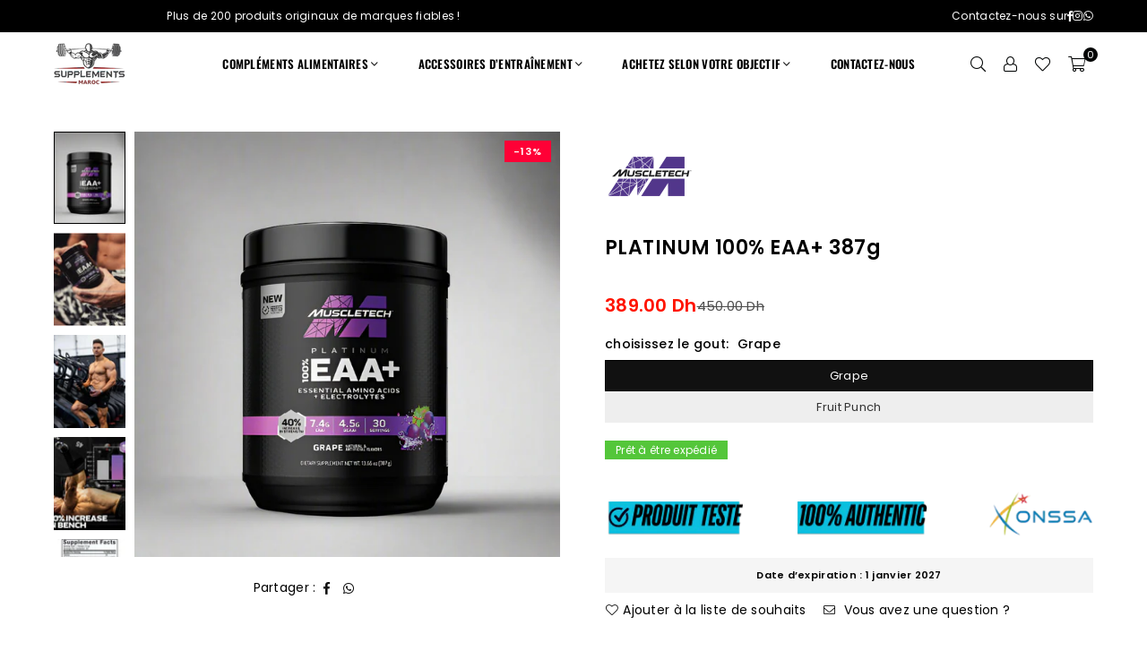

--- FILE ---
content_type: text/html; charset=utf-8
request_url: https://supplementsmaroc.com/fr/products/platinum-100-eaa-387g
body_size: 35282
content:
<!doctype html>
<html class="no-js" lang="fr" ><head><meta charset="utf-8"><meta http-equiv="X-UA-Compatible" content="IE=edge,chrome=1"><meta name="viewport" content="width=device-width, initial-scale=1.0"><meta name="theme-color" content="#000"><meta name="format-detection" content="telephone=no"><link rel="canonical" href="https://supplementsmaroc.com/fr/products/platinum-100-eaa-387g"><link rel="preconnect" href="https://cdn.shopify.com" crossorigin><link rel="dns-prefetch" href="https://supplementsmaroc.com" crossorigin><link rel="dns-prefetch" href="https://supplements-maroc-2.myshopify.com" crossorigin><link rel="preconnect" href="https://fonts.shopifycdn.com" crossorigin><link rel="shortcut icon" href="//supplementsmaroc.com/cdn/shop/files/Favicon_image_2_32x32.png?v=1764369694" type="image/png"><link rel="apple-touch-icon-precomposed" type="image/png" sizes="152x152" href="//supplementsmaroc.com/cdn/shop/files/Favicon_image_2_2415a89f-be76-4fe2-860c-30072361ef93_152x.png?v=1764369726"><title>PLATINUM 100% EAA+ 387g &ndash; Supplements maroc </title><meta name="description" content="حول المنتج يوفر Platinum 100% EAA+ مجموعة محسنة من الأحماض الأمينية الأساسية (EAA) للمساعدة  على الاستشفاء العضلي  ودعم تخليق البروتين. طريقة الاستعمال   امزج سكوب واحد مع 300 مل من الماء البارد وتناوله من مرة إلى مرتين يوميًا يفضل استخدامه وسط تمرنيك رياضي ."><!-- /snippets/social-meta-tags.liquid --> <meta name="keywords" content="Supplements maroc , supplementsmaroc.com" /><meta name="author" content="AdornThemes"><meta property="og:site_name" content="Supplements maroc "><meta property="og:url" content="https://supplementsmaroc.com/fr/products/platinum-100-eaa-387g"><meta property="og:title" content="PLATINUM 100% EAA+ 387g"><meta property="og:type" content="product"><meta property="og:description" content="حول المنتج يوفر Platinum 100% EAA+ مجموعة محسنة من الأحماض الأمينية الأساسية (EAA) للمساعدة  على الاستشفاء العضلي  ودعم تخليق البروتين. طريقة الاستعمال   امزج سكوب واحد مع 300 مل من الماء البارد وتناوله من مرة إلى مرتين يوميًا يفضل استخدامه وسط تمرنيك رياضي ."><meta property="og:image" content="http://supplementsmaroc.com/cdn/shop/files/Untitleddesign_48.png?v=1722694513"><meta property="og:image:secure_url" content="https://supplementsmaroc.com/cdn/shop/files/Untitleddesign_48.png?v=1722694513"><meta property="og:image:width" content="1024"><meta property="og:image:height" content="1024"><meta property="og:price:amount" content="389.00"><meta property="og:price:currency" content="MAD"><meta name="twitter:card" content="summary_large_image"><meta name="twitter:title" content="PLATINUM 100% EAA+ 387g"><meta name="twitter:description" content="حول المنتج يوفر Platinum 100% EAA+ مجموعة محسنة من الأحماض الأمينية الأساسية (EAA) للمساعدة  على الاستشفاء العضلي  ودعم تخليق البروتين. طريقة الاستعمال   امزج سكوب واحد مع 300 مل من الماء البارد وتناوله من مرة إلى مرتين يوميًا يفضل استخدامه وسط تمرنيك رياضي .">
<link rel="preload" as="font" href="//supplementsmaroc.com/cdn/fonts/oswald/oswald_n4.7760ed7a63e536050f64bb0607ff70ce07a480bd.woff2" type="font/woff2" crossorigin><link rel="preload" as="font" href="//supplementsmaroc.com/cdn/fonts/oswald/oswald_n7.b3ba3d6f1b341d51018e3cfba146932b55221727.woff2" type="font/woff2" crossorigin><link rel="preload" as="font" href="//supplementsmaroc.com/cdn/fonts/poppins/poppins_n4.0ba78fa5af9b0e1a374041b3ceaadf0a43b41362.woff2" type="font/woff2" crossorigin><link rel="preload" as="font" href="//supplementsmaroc.com/cdn/fonts/poppins/poppins_n7.56758dcf284489feb014a026f3727f2f20a54626.woff2" type="font/woff2" crossorigin><link rel="preload" as="font" href="//supplementsmaroc.com/cdn/fonts/lato/lato_n4.c3b93d431f0091c8be23185e15c9d1fee1e971c5.woff2" type="font/woff2" crossorigin><link rel="preload" as="font" href="//supplementsmaroc.com/cdn/fonts/lato/lato_n7.900f219bc7337bc57a7a2151983f0a4a4d9d5dcf.woff2" type="font/woff2" crossorigin><link rel="preload" as="font" href="//supplementsmaroc.com/cdn/shop/t/68/assets/adorn-icons.woff2?v=51276908559411956971733183203" type="font/woff2" crossorigin><style type="text/css">:root{--ft1:Oswald,sans-serif;--ft2:Poppins,sans-serif;--ft3:Lato,sans-serif;--site_gutter:15px;--grid_gutter:30px;--grid_gutter_sm:15px; --input_height:38px;--input_height_sm:32px;--error:#d20000}*,::after,::before{box-sizing:border-box}article,aside,details,figcaption,figure,footer,header,hgroup,main,menu,nav,section,summary{display:block}body,button,input,select,textarea{font-family:-apple-system,BlinkMacSystemFont,"Segoe UI","Roboto","Oxygen","Ubuntu","Cantarell","Helvetica Neue",sans-serif;-webkit-font-smoothing:antialiased;-webkit-text-size-adjust:100%}a{background-color:transparent}a,a:after,a:before{transition:all .3s ease-in-out}b,strong{font-weight:700;}em{font-style:italic}small{font-size:80%}sub,sup{font-size:75%;line-height:0;position:relative;vertical-align:baseline}sup{top:-.5em}sub{bottom:-.25em}img{max-width:100%;border:0}button,input,optgroup,select,textarea{color:inherit;font:inherit;margin:0;outline:0}button[disabled],input[disabled]{cursor:default}[type=button]::-moz-focus-inner,[type=reset]::-moz-focus-inner,[type=submit]::-moz-focus-inner,button::-moz-focus-inner{border-style:none;padding:0}[type=button]:-moz-focusring,[type=reset]:-moz-focusring,[type=submit]:-moz-focusring,button:-moz-focusring{outline:1px dotted ButtonText}input[type=email],input[type=number],input[type=password],input[type=search]{-webkit-appearance:none;-moz-appearance:none}table{width:100%;border-collapse:collapse;border-spacing:0}td,th{padding:0}textarea{overflow:auto;-webkit-appearance:none;-moz-appearance:none}[tabindex='-1']:focus{outline:0}a,img{outline:0!important;border:0}[role=button],a,button,input,label,select,textarea{touch-action:manipulation}.fl,.flex{display:flex}.fl1,.flex-item{flex:1}.clearfix::after{content:'';display:table;clear:both}.clear{clear:both}.icon__fallback-text,.v-hidden{position:absolute!important;overflow:hidden;clip:rect(0 0 0 0);height:1px;width:1px;margin:-1px;padding:0;border:0}.visibility-hidden{visibility:hidden}.js-focus-hidden:focus{outline:0}.no-js:not(html),.no-js .js{display:none}.no-js .no-js:not(html){display:block}.skip-link:focus{clip:auto;width:auto;height:auto;margin:0;color:#111;background-color:#fff;padding:10px;opacity:1;z-index:10000;transition:none}blockquote{background:#f8f8f8;font-weight:600;font-size:15px;font-style:normal;text-align:center;padding:0 30px;margin:0}.rte blockquote{padding:25px;margin-bottom:20px}blockquote p+cite{margin-top:7.5px}blockquote cite{display:block;font-size:13px;font-style:inherit}code,pre{font-family:Consolas,monospace;font-size:1em}pre{overflow:auto}.rte:last-child{margin-bottom:0}.rte .h1,.rte .h2,.rte .h3,.rte .h4,.rte .h5,.rte .h6,.rte h1,.rte h2,.rte h3,.rte h4,.rte h5,.rte h6{margin-top:15px;margin-bottom:7.5px}.rte .h1:first-child,.rte .h2:first-child,.rte .h3:first-child,.rte .h4:first-child,.rte .h5:first-child,.rte .h6:first-child,.rte h1:first-child,.rte h2:first-child,.rte h3:first-child,.rte h4:first-child,.rte h5:first-child,.rte h6:first-child{margin-top:0}.rte li{margin-bottom:4px;list-style:inherit}.rte li:last-child{margin-bottom:0}.rte-setting{margin-bottom:11.11111px}.rte-setting:last-child{margin-bottom:0}p:last-child{margin-bottom:0}li{list-style:none}.fine-print{font-size:1.07692em;font-style:italic;margin:20px 0}.txt--minor{font-size:80%}.txt--emphasis{font-style:italic}.icon{display:inline-block;width:20px;height:20px;vertical-align:middle;fill:currentColor}.no-svg .icon{display:none}svg.icon:not(.icon--full-color) circle,svg.icon:not(.icon--full-color) ellipse,svg.icon:not(.icon--full-color) g,svg.icon:not(.icon--full-color) line,svg.icon:not(.icon--full-color) path,svg.icon:not(.icon--full-color) polygon,svg.icon:not(.icon--full-color) polyline,svg.icon:not(.icon--full-color) rect,symbol.icon:not(.icon--full-color) circle,symbol.icon:not(.icon--full-color) ellipse,symbol.icon:not(.icon--full-color) g,symbol.icon:not(.icon--full-color) line,symbol.icon:not(.icon--full-color) path,symbol.icon:not(.icon--full-color) polygon,symbol.icon:not(.icon--full-color) polyline,symbol.icon:not(.icon--full-color) rect{fill:inherit;stroke:inherit}.no-svg .icon__fallback-text{position:static!important;overflow:inherit;clip:none;height:auto;width:auto;margin:0}ol,ul{margin:0;padding:0}ol{list-style:decimal}.list--inline{padding:0;margin:0}.list--inline li{display:inline-block;margin-bottom:0;vertical-align:middle}.rte img{height:auto}.rte table{table-layout:fixed}.rte ol,.rte ul{margin:20px 0 30px 30px}.rte ol.list--inline,.rte ul.list--inline{margin-left:0}.rte ul{list-style:disc outside}.rte ul ul{list-style:circle outside}.rte ul ul ul{list-style:square outside}.rte a:not(.btn){padding-bottom:1px}.tc .rte ol,.tc .rte ul,.tc.rte ol,.tc.rte ul{margin-left:0;list-style-position:inside}.rte__table-wrapper{max-width:100%;overflow:auto;-webkit-overflow-scrolling:touch}svg:not(:root){overflow:hidden}.video-wrapper{position:relative;overflow:hidden;max-width:100%;padding-bottom:56.25%;height:0;height:auto}.video-wrapper iframe{position:absolute;top:0;left:0;width:100%;height:100%}form{margin:0}legend{border:0;padding:0}button,input[type=submit],label[for]{cursor:pointer}input[type=text]{-webkit-appearance:none;-moz-appearance:none}[type=checkbox]+label,[type=radio]+label{display:inline-block;margin-bottom:0}textarea{min-height:100px}input[type=checkbox],input[type=radio]{margin:0 5px 0 0;vertical-align:middle}select::-ms-expand{display:none}.label--hidden{position:absolute;height:0;width:0;margin-bottom:0;overflow:hidden;clip:rect(1px,1px,1px,1px)}.form-vertical input,.form-vertical select,.form-vertical textarea{display:block;width:100%}.form-vertical [type=checkbox],.form-vertical [type=radio]{display:inline-block;width:auto;margin-right:5px}.form-vertical .btn,.form-vertical [type=submit]{display:inline-block;width:auto}.grid--table{display:table;table-layout:fixed;width:100%}.grid--table>.gitem{float:none;display:table-cell;vertical-align:middle}.is-transitioning{display:block!important;visibility:visible!important}.mr0{margin:0 !important;}.pd0{ padding:0 !important;}.db{display:block}.dbi{display:inline-block}.dn, .hidden,.btn.loading .txt {display:none}.of_hidden {overflow:hidden}.pa {position:absolute}.pr {position:relative}.l0 {left: 0;}.t0 {top: 0;}.fw-300{font-weight:300}.fw-400{font-weight:400}.fw-500{font-weight:500}.fw-600{font-weight:600}b,strong,.fw-700{font-weight:700}em, .em{font-style:italic}.tt-u{text-transform:uppercase}.tt-l{text-transform:lowercase}.tt-c{text-transform:capitalize}.tt-n{text-transform:none}.list-bullet,.list-arrow,.list-square,.order-list{padding:0 0 15px 15px;}.list-bullet li {list-style:disc; padding:4px 0; }.list-bullet ul, .list-circle ul, .list-arrow ul, .order-list li {padding-left:15px;}.list-square li {list-style:square; padding:4px 0; } .list-arrow li {list-style:disclosure-closed; padding:4px 0; }.order-list li {list-style:decimal; padding:4px 0; }.tdn {text-decoration:none!important}.tdu {text-decoration:underline}.imgFt{position:absolute;top:0;left:0;width:100%;height:100%;object-fit:cover; object-position:center; }.imgFl { display:block; width:100%; height:auto; }.imgWrapper { display:block; margin:auto; }.autoHt { height:auto; }.bgImg { background-size:cover; background-repeat:no-repeat; background-position:center; }.grid-sizer{width:25%; position:absolute}.w_auto {width:auto!important}.h_auto{height:auto}.w_100{width:100%!important}.h_100{height:100%!important}.pd10 {padding:10px;}.grid{display:flex;flex-wrap:wrap;list-style:none;margin:0 -7.5px }.gitem{flex:0 0 auto;padding-left:7.5px;padding-right:7.5px;width:100%}.col-1,.rwcols-1 .gitem, .wd100{width:100%}.col-2,.rwcols-2 .gitem,.wd50{width:50%}.col-3,.rwcols-3 .gitem,.wd33{width:33.33333%}.col-4,.rwcols-4 .gitem,.wd25{width:25%}.col-5,.rwcols-5 .gitem,.wd20{width:20%}.col-6,.rwcols-6 .gitem,.wd16{width:16.66667%}.col-7,.rwcols-7 .gitem,.wd14{width:14.28571%}.col-8,.rwcols-8 .gitem,.wd12{width:12.5%}.col-9,.rwcols-9 .gitem,.wd11{width:11.11111%}.col-10,.rwcols-10 .gitem,.wd10{width:10%}.wd30{width:30%}.wd37{width:37.5%}.wd40{width:40%}.wd60{width:60%}.wd62{width:62.5%}.wd66{width:66.66667%}.wd70{width:70%}.wd75{width:75%}.wd80{width:80%}.wd83{width:83.33333%}.wd87{width:87.5%}.wd90{width:90%}.wd100{width:100%}.show{display:block!important}.hide{display:none!important}.grid-products{margin:0 -0.0px}.grid-products .gitem{padding-left:0.0px;padding-right:0.0px}.f-row{flex-direction:row}.f-col{flex-direction:column}.f-wrap{flex-wrap:wrap}.f-nowrap{flex-wrap:nowrap}.f-jcs{justify-content:flex-start}.f-jce{justify-content:flex-end}.f-jcc{justify-content:center}.f-jcsb{justify-content:space-between}.f-jcsa{justify-content:space-around}.f-jcse{justify-content:space-evenly}.f-ais{align-items:flex-start}.f-aie{align-items:flex-end}.f-aic{align-items:center}.f-aib{align-items:baseline}.f-aist{align-items:stretch}.f-acs{align-content:flex-start}.f-ace{align-content:flex-end}.f-acc{align-content:center}.f-acsb{align-content:space-between}.f-acsa{align-content:space-around}.f-acst{align-content:stretch}.f-asa{align-self:auto}.f-ass{align-self:flex-start}.f-ase{align-self:flex-end}.f-asc{align-self:center}.f-asb{align-self:baseline}.f-asst{align-self:stretch}.order0{order:0}.order1{order:1}.order2{order:2}.order3{order:3}.tl{text-align:left!important}.tc{text-align:center!important}.tr{text-align:right!important}.m_auto{margin-left:auto;margin-right:auto}.ml_auto{margin-left:auto}.mr_auto{margin-right:auto}.m0{margin:0!important}.mt0{margin-top:0!important}.ml0{margin-left:0!important}.mr0{margin-right:0!important}.mb0{margin-bottom:0!important}.ml5{margin-left:5px}.mt5{margin-top:5px}.mr5{margin-right:5px}.mb5{margin-bottom:5px}.ml10{margin-left:10px}.mt10{margin-top:10px}.mr10{margin-right:10px}.mb10{margin-bottom:10px}.ml15{margin-left:15px}.mt15{margin-top:15px}.mr15{margin-right:15px}.mb15{margin-bottom:15px}.ml20{margin-left:20px}.mt20{margin-top:20px!important}.mr20{margin-right:20px}.mb20{margin-bottom:20px}.ml25{margin-left:25px}.mt25{margin-top:25px}.mr25{margin-right:25px}.mb25{margin-bottom:25px}.ml30{margin-left:30px}.mt30{margin-top:30px}.mr30{margin-right:30px}.mb30{margin-bottom:30px}.mb35{margin-bottom:35px}.mb40{margin-bottom:40px}.mb45{margin-bottom:45px}.mb50{margin-bottom:50px}@media (min-width:768px){.col-md-1{width:100%}.col-md-2,.rwcols-md-2 .gitem,.wd50-md{width:50%}.col-md-3,.rwcols-md-3 .gitem,.wd33-md{width:33.33333%}.col-md-4,.rwcols-md-4 .gitem,.wd25-md{width:25%}.col-md-5,.rwcols-md-5 .gitem,.wd20-md{width:20%}.col-md-6,.rwcols-md-6 .gitem,.wd16-md{width:16.66667%}.col-md-7,.rwcols-md-7 .gitem,.wd14-md{width:14.28571%}.col-md-8,.rwcols-md-8 .gitem,.wd12-md{width:12.5%}.col-md-9,.rwcols-md-9 .gitem,.wd11-md{width:11.11111%}.col-md-10,.rwcols-md-10 .gitem,.wd10-md{width:10%}.wd30-md{width:30%}.wd37-md{width:37.5%}.wd40-md{width:40%}.wd60-md{width:60%}.wd62-md{width:62.5%}.wd66-md{width:66.66667%}.wd70-md{width:70%}.wd75-md{width:75%}.wd80-md{width:80%}.wd83-md{width:83.33333%}.wd87-md{width:87.5%}.wd90-md{width:90%}.tl-md{text-align:left!important}.tc-md{text-align:center!important}.tr-md{text-align:right!important}.f-row-md{flex-direction:row}.f-col-md{flex-direction:column}.f-wrap-md{flex-wrap:wrap}.f-nowrap-md{flex-wrap:nowrap}.f-jcs-md{justify-content:flex-start}.f-jce-md{justify-content:flex-end}.f-jcc-md{justify-content:center}.f-jcsb-md{justify-content:space-between}.f-jcsa-md{justify-content:space-around}.f-jcse-md{justify-content:space-evenly}.f-ais-md{align-items:flex-start}.f-aie-md{align-items:flex-end}.f-aic-md{align-items:center}.f-aib-md{align-items:baseline}.f-aist-md{align-items:stretch}.f-acs-md{align-content:flex-start}.f-ace-md{align-content:flex-end}.f-acc-md{align-content:center}.f-acsb-md{align-content:space-between}.f-acsa-md{align-content:space-around}.f-acst-md{align-content:stretch}.f-asa-md{align-self:auto}.f-ass-md{align-self:flex-start}.f-ase-md{align-self:flex-end}.f-asc-md{align-self:center}.f-asb-md{align-self:baseline}.f-asst-md{align-self:stretch}.mb0-md{margin-bottom:0}.mb5-md{margin-bottom:5px}.mb10-md{margin-bottom:10px}.mb15-md{margin-bottom:15px}.mb20-md{margin-bottom:20px}.mb25-md{margin-bottom:25px}.mb30-md{margin-bottom:30px}.mb35-md{margin-bottom:35px}.mb40-md{margin-bottom:40px}.mb45-md{margin-bottom:45px}.mb50-md{margin-bottom:50px}}@media (min-width:1025px){.grid{margin:0 -15px }.gitem{padding-left:15px;padding-right:15px }.col-lg-1{width:100%}.col-lg-2,.rwcols-lg-2 .gitem,.wd50-lg{width:50%}.col-lg-3,.rwcols-lg-3 .gitem,.wd33-lg{width:33.33333%}.col-lg-4,.rwcols-lg-4 .gitem,.wd25-lg{width:25%}.col-lg-5,.rwcols-lg-5 .gitem,.wd20-lg{width:20%}.col-lg-6,.rwcols-lg-6 .gitem,.wd16-lg{width:16.66667%}.col-lg-7,.rwcols-lg-7 .gitem,.wd14-lg{width:14.28571%}.col-lg-8,.rwcols-lg-8 .gitem,.wd12-lg{width:12.5%}.col-lg-9,.rwcols-lg-9 .gitem,.wd11-lg{width:11.11111%}.col-lg-10,.rwcols-lg-10 .gitem,.wd10-lg{width:10%}.wd30-lg{width:30%}.wd37-lg{width:37.5%}.wd40-lg{width:40%}.wd60-lg{width:60%}.wd62-lg{width:62.5%}.wd66-lg{width:66.66667%}.wd70-lg{width:70%}.wd75-lg{width:75%}.wd80-lg{width:80%}.wd83-lg{width:83.33333%}.wd87-lg{width:87.5%}.wd90-lg{width:90%}.show-lg{display:block!important}.hide-lg{display:none!important}.f-row-lg{flex-direction:row}.f-col-lg{flex-direction:column}.f-wrap-lg{flex-wrap:wrap}.f-nowrap-lg{flex-wrap:nowrap}.tl-lg {text-align:left!important}.tc-lg {text-align:center!important}.tr-lg {text-align:right!important}.grid-products{margin:0 -10.0px}.grid-products .gitem{padding-left:10.0px;padding-right:10.0px}}@media (min-width:1280px){.col-xl-1{width:100%}.col-xl-2,.rwcols-xl-2 .gitem,.wd50-xl{width:50%}.col-xl-3,.rwcols-xl-3 .gitem,.wd33-xl{width:33.33333%}.col-xl-4,.rwcols-xl-4 .gitem,.wd25-xl{width:25%}.col-xl-5,.rwcols-xl-5 .gitem,.wd20-xl{width:20%}.col-xl-6,.rwcols-xl-6 .gitem,.wd16-xl{width:16.66667%}.col-xl-7,.rwcols-xl-7 .gitem,.wd14-xl{width:14.28571%}.col-xl-8,.rwcols-xl-8 .gitem,.wd12-xl{width:12.5%}.col-xl-9,.rwcols-xl-9 .gitem,.wd11-xl{width:11.11111%}.col-xl-10,.rwcols-xl-10 .gitem,.wd10-xl{width:10%}.wd30-xl{width:30%}.wd37-xl{width:37.5%}.wd40-xl{width:40%}.wd60-xl{width:60%}.wd62-xl{width:62.5%}.wd66-xl{width:66.66667%}.wd70-xl{width:70%}.wd75-xl{width:75%}.wd80-xl{width:80%}.wd83-xl{width:83.33333%}.wd87-xl{width:87.5%}.wd90-xl{width:90%}.show-xl{display:block!important}.hide-xl{display:none!important}.f-wrap-xl{flex-wrap:wrap}.f-col-xl{flex-direction:column}.tl-xl {text-align:left!important}.tc-xl {text-align:center!important}.tr-xl {text-align:right!important}}@media only screen and (min-width:768px) and (max-width:1024px){.show-md{display:block!important}.hide-md{display:none!important}}@media only screen and (max-width:767px){.show-sm{display:block!important}.hide-sm{display:none!important}}@font-face{font-family:Adorn-Icons;src:url("//supplementsmaroc.com/cdn/shop/t/68/assets/adorn-icons.woff2?v=51276908559411956971733183203") format('woff2'),url("//supplementsmaroc.com/cdn/shop/t/68/assets/adorn-icons.woff?v=74340402737950993131733183202") format('woff');font-weight:400;font-style:normal;font-display:swap}.at{font:normal normal normal 15px/1 Adorn-Icons;speak:none;text-transform:none;display:inline-block;vertical-align:middle;text-rendering:auto;-webkit-font-smoothing:antialiased;-moz-osx-font-smoothing:grayscale}@font-face {font-family: Oswald;font-weight: 300;font-style: normal;font-display: swap;src: url("//supplementsmaroc.com/cdn/fonts/oswald/oswald_n3.5e1367501ca69370d84b28bb3e29485e5178d388.woff2") format("woff2"), url("//supplementsmaroc.com/cdn/fonts/oswald/oswald_n3.cfa18f7353e13af9f0069f6d616bed3d258993d6.woff") format("woff");}@font-face {font-family: Oswald;font-weight: 400;font-style: normal;font-display: swap;src: url("//supplementsmaroc.com/cdn/fonts/oswald/oswald_n4.7760ed7a63e536050f64bb0607ff70ce07a480bd.woff2") format("woff2"), url("//supplementsmaroc.com/cdn/fonts/oswald/oswald_n4.ae5e497f60fc686568afe76e9ff1872693c533e9.woff") format("woff");}@font-face {font-family: Oswald;font-weight: 500;font-style: normal;font-display: swap;src: url("//supplementsmaroc.com/cdn/fonts/oswald/oswald_n5.8ad4910bfdb43e150746ef7aa67f3553e3abe8e2.woff2") format("woff2"), url("//supplementsmaroc.com/cdn/fonts/oswald/oswald_n5.93ee52108163c48c91111cf33b0a57021467b66e.woff") format("woff");}@font-face {font-family: Oswald;font-weight: 600;font-style: normal;font-display: swap;src: url("//supplementsmaroc.com/cdn/fonts/oswald/oswald_n6.26b6bffb711f770c328e7af9685d4798dcb4f0b3.woff2") format("woff2"), url("//supplementsmaroc.com/cdn/fonts/oswald/oswald_n6.2feb7f52d7eb157822c86dfd93893da013b08d5d.woff") format("woff");}@font-face {font-family: Oswald;font-weight: 700;font-style: normal;font-display: swap;src: url("//supplementsmaroc.com/cdn/fonts/oswald/oswald_n7.b3ba3d6f1b341d51018e3cfba146932b55221727.woff2") format("woff2"), url("//supplementsmaroc.com/cdn/fonts/oswald/oswald_n7.6cec6bed2bb070310ad90e19ea7a56b65fd83c0b.woff") format("woff");}@font-face {font-family: Poppins;font-weight: 300;font-style: normal;font-display: swap;src: url("//supplementsmaroc.com/cdn/fonts/poppins/poppins_n3.05f58335c3209cce17da4f1f1ab324ebe2982441.woff2") format("woff2"), url("//supplementsmaroc.com/cdn/fonts/poppins/poppins_n3.6971368e1f131d2c8ff8e3a44a36b577fdda3ff5.woff") format("woff");}@font-face {font-family: Poppins;font-weight: 400;font-style: normal;font-display: swap;src: url("//supplementsmaroc.com/cdn/fonts/poppins/poppins_n4.0ba78fa5af9b0e1a374041b3ceaadf0a43b41362.woff2") format("woff2"), url("//supplementsmaroc.com/cdn/fonts/poppins/poppins_n4.214741a72ff2596839fc9760ee7a770386cf16ca.woff") format("woff");}@font-face {font-family: Poppins;font-weight: 500;font-style: normal;font-display: swap;src: url("//supplementsmaroc.com/cdn/fonts/poppins/poppins_n5.ad5b4b72b59a00358afc706450c864c3c8323842.woff2") format("woff2"), url("//supplementsmaroc.com/cdn/fonts/poppins/poppins_n5.33757fdf985af2d24b32fcd84c9a09224d4b2c39.woff") format("woff");}@font-face {font-family: Poppins;font-weight: 600;font-style: normal;font-display: swap;src: url("//supplementsmaroc.com/cdn/fonts/poppins/poppins_n6.aa29d4918bc243723d56b59572e18228ed0786f6.woff2") format("woff2"), url("//supplementsmaroc.com/cdn/fonts/poppins/poppins_n6.5f815d845fe073750885d5b7e619ee00e8111208.woff") format("woff");}@font-face {font-family: Poppins;font-weight: 700;font-style: normal;font-display: swap;src: url("//supplementsmaroc.com/cdn/fonts/poppins/poppins_n7.56758dcf284489feb014a026f3727f2f20a54626.woff2") format("woff2"), url("//supplementsmaroc.com/cdn/fonts/poppins/poppins_n7.f34f55d9b3d3205d2cd6f64955ff4b36f0cfd8da.woff") format("woff");}@font-face {font-family: Lato;font-weight: 300;font-style: normal;font-display: swap;src: url("//supplementsmaroc.com/cdn/fonts/lato/lato_n3.a7080ececf6191f1dd5b0cb021691ca9b855c876.woff2") format("woff2"), url("//supplementsmaroc.com/cdn/fonts/lato/lato_n3.61e34b2ff7341f66543eb08e8c47eef9e1cde558.woff") format("woff");}@font-face {font-family: Lato;font-weight: 400;font-style: normal;font-display: swap;src: url("//supplementsmaroc.com/cdn/fonts/lato/lato_n4.c3b93d431f0091c8be23185e15c9d1fee1e971c5.woff2") format("woff2"), url("//supplementsmaroc.com/cdn/fonts/lato/lato_n4.d5c00c781efb195594fd2fd4ad04f7882949e327.woff") format("woff");}@font-face {font-family: Lato;font-weight: 500;font-style: normal;font-display: swap;src: url("//supplementsmaroc.com/cdn/fonts/lato/lato_n5.b2fec044fbe05725e71d90882e5f3b21dae2efbd.woff2") format("woff2"), url("//supplementsmaroc.com/cdn/fonts/lato/lato_n5.f25a9a5c73ff9372e69074488f99e8ac702b5447.woff") format("woff");}@font-face {font-family: Lato;font-weight: 600;font-style: normal;font-display: swap;src: url("//supplementsmaroc.com/cdn/fonts/lato/lato_n6.38d0e3b23b74a60f769c51d1df73fac96c580d59.woff2") format("woff2"), url("//supplementsmaroc.com/cdn/fonts/lato/lato_n6.3365366161bdcc36a3f97cfbb23954d8c4bf4079.woff") format("woff");}@font-face {font-family: Lato;font-weight: 700;font-style: normal;font-display: swap;src: url("//supplementsmaroc.com/cdn/fonts/lato/lato_n7.900f219bc7337bc57a7a2151983f0a4a4d9d5dcf.woff2") format("woff2"), url("//supplementsmaroc.com/cdn/fonts/lato/lato_n7.a55c60751adcc35be7c4f8a0313f9698598612ee.woff") format("woff");}.page-width { margin:0 auto; padding-left:15px; padding-right:15px; max-width:1200px; }.fullwidth { max-width:100%; padding-left:10px; padding-right:10px; }.template-product .fullwidth.npd .product-single__meta{ padding: 0 20px;}@media only screen and (min-width:766px) { .page-width { padding-left:20px; padding-right:20px; }.fullwidth { padding-left:15px; padding-right:15px; }.template-product .fullwidth.npd:not(.style6) .product-single__meta{ padding-right:30px}}@media only screen and (min-width:1280px){.fullwidth { padding-left:55px; padding-right:55px; }.template-product .fullwidth.npd:not(.style6) .product-single__meta{ padding-right:55px;}}.fullwidth.npd { padding-left:0; padding-right:0; }.fs10 { font-size:10px;}.fs12 { font-size:12px;}.fs14 { font-size:14px;}.fs16 { font-size:16px;}.fs18 { font-size:18px;}.fs20 { font-size:20px;}.fs22 { font-size:22px;}.fs24 { font-size:24px;}.fs26 { font-size:26px;}.fs28 { font-size:28px;}.fs30 { font-size:30px;}</style><link rel="stylesheet" href="//supplementsmaroc.com/cdn/shop/t/68/assets/theme.css?v=174371366662280882351763936653" type="text/css" media="all">    <script src="//supplementsmaroc.com/cdn/shop/t/68/assets/lazysizes.js?v=9525017869278013171733183203" async></script>  <script src="//supplementsmaroc.com/cdn/shop/t/68/assets/jquery.min.js?v=115860211936397945481733183203"defer="defer"></script><script>var theme = {strings:{showMore:"Voir plus",showLess:"Afficher moins"},mlcurrency:false,moneyFormat:"{{amount}} Dh",shopCurrency:"MAD",autoCurrencies:true,money_currency_format:" {{amount}} Dh",money_format:"{{amount}} Dh",ajax_cart:true,fixedHeader:true,animation:false,animationMobile:true,searchresult:"Voir tous les résultats",wlAvailable:"Disponible dans la liste de souhaits",rtl:false,};document.documentElement.className = document.documentElement.className.replace('no-js', 'js');        var alpha = "Abcdefghijklmnopqrstuvwxyz".split(""), thm = alpha[0]+alpha[21]+alpha[14]+alpha[13]+alpha[4], shpeml = 'info@supplementsmaroc.com', dmn = window.location.hostname;        window.lazySizesConfig = window.lazySizesConfig || {};window.lazySizesConfig.loadMode = 1;      window.lazySizesConfig.loadHidden = false;        window.shopUrl = 'https://supplementsmaroc.com';      window.routes = {        cart_add_url: '/fr/cart/add',        cart_change_url: '/fr/cart/change',        cart_update_url: '/fr/cart/update',        cart_url: '/fr/cart',        predictive_search_url: '/fr/search/suggest'      };      window.cartStrings = {        error: `Erreur`,        quantityError: `Vous ne pouvez ajouter que [quantity] de cet article`      };      window.variantStrings = {addToCart: `Ajouter au panier`,preOrder: `Pré-commander`,soldOut: `Épuisé`,unavailable: `Non disponible`,unavailable_with_option: `Translation missing: fr.products.product.value_unavailable`,};</script><script src="//supplementsmaroc.com/cdn/shop/t/68/assets/vendor.js?v=175121317203878727231733183203" defer="defer"></script>  
  <script>window.performance && window.performance.mark && window.performance.mark('shopify.content_for_header.start');</script><meta name="facebook-domain-verification" content="afjx52uuizqw4opraymuqutu4navor">
<meta id="shopify-digital-wallet" name="shopify-digital-wallet" content="/49009754274/digital_wallets/dialog">
<link rel="alternate" hreflang="x-default" href="https://supplementsmaroc.com/products/platinum-100-eaa-387g">
<link rel="alternate" hreflang="ar" href="https://supplementsmaroc.com/products/platinum-100-eaa-387g">
<link rel="alternate" hreflang="fr" href="https://supplementsmaroc.com/fr/products/platinum-100-eaa-387g">
<link rel="alternate" type="application/json+oembed" href="https://supplementsmaroc.com/fr/products/platinum-100-eaa-387g.oembed">
<script async="async" src="/checkouts/internal/preloads.js?locale=fr-MA"></script>
<script id="shopify-features" type="application/json">{"accessToken":"bea85feeb2b59fa65a2fa708e87e7dda","betas":["rich-media-storefront-analytics"],"domain":"supplementsmaroc.com","predictiveSearch":false,"shopId":49009754274,"locale":"fr"}</script>
<script>var Shopify = Shopify || {};
Shopify.shop = "supplements-maroc-2.myshopify.com";
Shopify.locale = "fr";
Shopify.currency = {"active":"MAD","rate":"1.0"};
Shopify.country = "MA";
Shopify.theme = {"name":"avone-install-me-shopify2-0","id":138155655330,"schema_name":"Avone","schema_version":"5.4.1","theme_store_id":null,"role":"main"};
Shopify.theme.handle = "null";
Shopify.theme.style = {"id":null,"handle":null};
Shopify.cdnHost = "supplementsmaroc.com/cdn";
Shopify.routes = Shopify.routes || {};
Shopify.routes.root = "/fr/";</script>
<script type="module">!function(o){(o.Shopify=o.Shopify||{}).modules=!0}(window);</script>
<script>!function(o){function n(){var o=[];function n(){o.push(Array.prototype.slice.apply(arguments))}return n.q=o,n}var t=o.Shopify=o.Shopify||{};t.loadFeatures=n(),t.autoloadFeatures=n()}(window);</script>
<script id="shop-js-analytics" type="application/json">{"pageType":"product"}</script>
<script defer="defer" async type="module" src="//supplementsmaroc.com/cdn/shopifycloud/shop-js/modules/v2/client.init-shop-cart-sync_CfnabTz1.fr.esm.js"></script>
<script defer="defer" async type="module" src="//supplementsmaroc.com/cdn/shopifycloud/shop-js/modules/v2/chunk.common_1HJ87NEU.esm.js"></script>
<script defer="defer" async type="module" src="//supplementsmaroc.com/cdn/shopifycloud/shop-js/modules/v2/chunk.modal_BHK_cQfO.esm.js"></script>
<script type="module">
  await import("//supplementsmaroc.com/cdn/shopifycloud/shop-js/modules/v2/client.init-shop-cart-sync_CfnabTz1.fr.esm.js");
await import("//supplementsmaroc.com/cdn/shopifycloud/shop-js/modules/v2/chunk.common_1HJ87NEU.esm.js");
await import("//supplementsmaroc.com/cdn/shopifycloud/shop-js/modules/v2/chunk.modal_BHK_cQfO.esm.js");

  window.Shopify.SignInWithShop?.initShopCartSync?.({"fedCMEnabled":true,"windoidEnabled":true});

</script>
<script>(function() {
  var isLoaded = false;
  function asyncLoad() {
    if (isLoaded) return;
    isLoaded = true;
    var urls = ["https:\/\/loox.io\/widget\/41b10Dx2on\/loox.1674860596805.js?shop=supplements-maroc-2.myshopify.com"];
    for (var i = 0; i < urls.length; i++) {
      var s = document.createElement('script');
      s.type = 'text/javascript';
      s.async = true;
      s.src = urls[i];
      var x = document.getElementsByTagName('script')[0];
      x.parentNode.insertBefore(s, x);
    }
  };
  if(window.attachEvent) {
    window.attachEvent('onload', asyncLoad);
  } else {
    window.addEventListener('load', asyncLoad, false);
  }
})();</script>
<script id="__st">var __st={"a":49009754274,"offset":3600,"reqid":"c08cf51d-2563-4ea3-b581-015058de59d8-1769630074","pageurl":"supplementsmaroc.com\/fr\/products\/platinum-100-eaa-387g","u":"31b8dbdadf14","p":"product","rtyp":"product","rid":8227765584034};</script>
<script>window.ShopifyPaypalV4VisibilityTracking = true;</script>
<script id="captcha-bootstrap">!function(){'use strict';const t='contact',e='account',n='new_comment',o=[[t,t],['blogs',n],['comments',n],[t,'customer']],c=[[e,'customer_login'],[e,'guest_login'],[e,'recover_customer_password'],[e,'create_customer']],r=t=>t.map((([t,e])=>`form[action*='/${t}']:not([data-nocaptcha='true']) input[name='form_type'][value='${e}']`)).join(','),a=t=>()=>t?[...document.querySelectorAll(t)].map((t=>t.form)):[];function s(){const t=[...o],e=r(t);return a(e)}const i='password',u='form_key',d=['recaptcha-v3-token','g-recaptcha-response','h-captcha-response',i],f=()=>{try{return window.sessionStorage}catch{return}},m='__shopify_v',_=t=>t.elements[u];function p(t,e,n=!1){try{const o=window.sessionStorage,c=JSON.parse(o.getItem(e)),{data:r}=function(t){const{data:e,action:n}=t;return t[m]||n?{data:e,action:n}:{data:t,action:n}}(c);for(const[e,n]of Object.entries(r))t.elements[e]&&(t.elements[e].value=n);n&&o.removeItem(e)}catch(o){console.error('form repopulation failed',{error:o})}}const l='form_type',E='cptcha';function T(t){t.dataset[E]=!0}const w=window,h=w.document,L='Shopify',v='ce_forms',y='captcha';let A=!1;((t,e)=>{const n=(g='f06e6c50-85a8-45c8-87d0-21a2b65856fe',I='https://cdn.shopify.com/shopifycloud/storefront-forms-hcaptcha/ce_storefront_forms_captcha_hcaptcha.v1.5.2.iife.js',D={infoText:'Protégé par hCaptcha',privacyText:'Confidentialité',termsText:'Conditions'},(t,e,n)=>{const o=w[L][v],c=o.bindForm;if(c)return c(t,g,e,D).then(n);var r;o.q.push([[t,g,e,D],n]),r=I,A||(h.body.append(Object.assign(h.createElement('script'),{id:'captcha-provider',async:!0,src:r})),A=!0)});var g,I,D;w[L]=w[L]||{},w[L][v]=w[L][v]||{},w[L][v].q=[],w[L][y]=w[L][y]||{},w[L][y].protect=function(t,e){n(t,void 0,e),T(t)},Object.freeze(w[L][y]),function(t,e,n,w,h,L){const[v,y,A,g]=function(t,e,n){const i=e?o:[],u=t?c:[],d=[...i,...u],f=r(d),m=r(i),_=r(d.filter((([t,e])=>n.includes(e))));return[a(f),a(m),a(_),s()]}(w,h,L),I=t=>{const e=t.target;return e instanceof HTMLFormElement?e:e&&e.form},D=t=>v().includes(t);t.addEventListener('submit',(t=>{const e=I(t);if(!e)return;const n=D(e)&&!e.dataset.hcaptchaBound&&!e.dataset.recaptchaBound,o=_(e),c=g().includes(e)&&(!o||!o.value);(n||c)&&t.preventDefault(),c&&!n&&(function(t){try{if(!f())return;!function(t){const e=f();if(!e)return;const n=_(t);if(!n)return;const o=n.value;o&&e.removeItem(o)}(t);const e=Array.from(Array(32),(()=>Math.random().toString(36)[2])).join('');!function(t,e){_(t)||t.append(Object.assign(document.createElement('input'),{type:'hidden',name:u})),t.elements[u].value=e}(t,e),function(t,e){const n=f();if(!n)return;const o=[...t.querySelectorAll(`input[type='${i}']`)].map((({name:t})=>t)),c=[...d,...o],r={};for(const[a,s]of new FormData(t).entries())c.includes(a)||(r[a]=s);n.setItem(e,JSON.stringify({[m]:1,action:t.action,data:r}))}(t,e)}catch(e){console.error('failed to persist form',e)}}(e),e.submit())}));const S=(t,e)=>{t&&!t.dataset[E]&&(n(t,e.some((e=>e===t))),T(t))};for(const o of['focusin','change'])t.addEventListener(o,(t=>{const e=I(t);D(e)&&S(e,y())}));const B=e.get('form_key'),M=e.get(l),P=B&&M;t.addEventListener('DOMContentLoaded',(()=>{const t=y();if(P)for(const e of t)e.elements[l].value===M&&p(e,B);[...new Set([...A(),...v().filter((t=>'true'===t.dataset.shopifyCaptcha))])].forEach((e=>S(e,t)))}))}(h,new URLSearchParams(w.location.search),n,t,e,['guest_login'])})(!0,!0)}();</script>
<script integrity="sha256-4kQ18oKyAcykRKYeNunJcIwy7WH5gtpwJnB7kiuLZ1E=" data-source-attribution="shopify.loadfeatures" defer="defer" src="//supplementsmaroc.com/cdn/shopifycloud/storefront/assets/storefront/load_feature-a0a9edcb.js" crossorigin="anonymous"></script>
<script data-source-attribution="shopify.dynamic_checkout.dynamic.init">var Shopify=Shopify||{};Shopify.PaymentButton=Shopify.PaymentButton||{isStorefrontPortableWallets:!0,init:function(){window.Shopify.PaymentButton.init=function(){};var t=document.createElement("script");t.src="https://supplementsmaroc.com/cdn/shopifycloud/portable-wallets/latest/portable-wallets.fr.js",t.type="module",document.head.appendChild(t)}};
</script>
<script data-source-attribution="shopify.dynamic_checkout.buyer_consent">
  function portableWalletsHideBuyerConsent(e){var t=document.getElementById("shopify-buyer-consent"),n=document.getElementById("shopify-subscription-policy-button");t&&n&&(t.classList.add("hidden"),t.setAttribute("aria-hidden","true"),n.removeEventListener("click",e))}function portableWalletsShowBuyerConsent(e){var t=document.getElementById("shopify-buyer-consent"),n=document.getElementById("shopify-subscription-policy-button");t&&n&&(t.classList.remove("hidden"),t.removeAttribute("aria-hidden"),n.addEventListener("click",e))}window.Shopify?.PaymentButton&&(window.Shopify.PaymentButton.hideBuyerConsent=portableWalletsHideBuyerConsent,window.Shopify.PaymentButton.showBuyerConsent=portableWalletsShowBuyerConsent);
</script>
<script data-source-attribution="shopify.dynamic_checkout.cart.bootstrap">document.addEventListener("DOMContentLoaded",(function(){function t(){return document.querySelector("shopify-accelerated-checkout-cart, shopify-accelerated-checkout")}if(t())Shopify.PaymentButton.init();else{new MutationObserver((function(e,n){t()&&(Shopify.PaymentButton.init(),n.disconnect())})).observe(document.body,{childList:!0,subtree:!0})}}));
</script>

<script>window.performance && window.performance.mark && window.performance.mark('shopify.content_for_header.end');</script>
<!-- BEGIN app block: shopify://apps/froonze-loyalty-wishlist/blocks/custom_forms/3c495b68-652c-468d-a0ef-5bad6935d104 -->


<!-- END app block --><!-- BEGIN app block: shopify://apps/froonze-loyalty-wishlist/blocks/loyalty/3c495b68-652c-468d-a0ef-5bad6935d104 -->

<script>
  window.frcp = window.frcp || {}
  frcp.appProxy = "\/apps\/customer-portal" || '/apps/customer-portal'
  frcp.plugins = frcp.plugins || Object({"social_logins":"basic","wishlist":null,"order_actions":null,"custom_forms":null,"loyalty":null,"customer_account":"grandfathered","reorder_btn":true,"custom_pages":false,"cp_integrations":null,"recently_viewed":false})
  frcp.moneyFormat ="{{amount}} Dh"
  frcp.httpsUrl = "https://app.froonze.com"
  frcp.useAppProxi = true
  frcp.defaultShopCurrency = "MAD"
  frcp.shopId = 49009754274
  frcp.loyalty = {
    customer: {
      id: null,
      froonzeToken: "ada95ce74e35368b18d952ce518c75a4db60c250dd50e55c7b337ee40087a401",
      firstName: null,
      lastName: null,
      phone: null,
      email: null,
      gender: null,
      dateOfBirth: '',
      tags: null,
      data: Object(),
      storeCredit: {
        amount: null,
        currency: null,
      } ,
    },
    settings: Object(),
    texts: {
      launcher_button: Object(null),
      customer_page: Object(null),
      widget: Object(null),
    },
    referralToken: "MTM1cmVmNDEyOTczNDkyNg",
    socialAppIds: { facebook: "493867338961209" },
    widgetJsUrl: "https://cdn.shopify.com/extensions/019bfa21-de6c-7a03-aec9-8cb9480f6e38/customer-portal-262/assets/loyalty_widget-CyhcP88_.js",
    widgetCssUrl: "https://cdn.shopify.com/extensions/019bfa21-de6c-7a03-aec9-8cb9480f6e38/customer-portal-262/assets/loyalty_widget-CyhcP88_.css",
  }
  frcp.customerPage ||= {}
  frcp.customerPage.texts ||= {}
  frcp.customerPage.texts.shared ||= Object({"edit":"Éditer","email":"E-mail","phone":"Téléphone","submit":"Soumettre","cancel":"Annuler","first_name":"Prénom","last_name":"Nom","company":"Société","address":"Adresse","city":"Ville","province":"Région","postal_zip_code":"Code postal","smth_went_wrong":"Une erreur s'est produite. Veuillez recharger la page et réessayer.","delete":"Supprimer","gender":"Sexe","order":"Commande","message":"Message","view_details":"Voir les détails","hide_details":"Cacher les détails","start_shopping":"Commencer le shopping","go_to_cart":"Aller au panier","stay_on_this_page":"Rester sur cette page","yes":"Oui","no":"Non","invalid_phone":"Téléphone invalide","add":"Add","apply":"Apply","none":"None","never":"Never","successfully_copied_to_clipboard":"Successfully copied to clipboard","close":"Close"})
  frcp.customerPage.profile ||= {}
  frcp.customerPage.profile.dateOfBirth = ''
</script>


  


<!-- BEGIN app snippet: assets_loader --><script id="loyalty_widget_loader">
  (function() {
    const _loadAsset = function(tag, params, id) {
      const asset = document.createElement(tag)
      for (const key in params) asset[key] = params[key]
      if (id) asset.id = `frcp_${id.split('-')[0]}_main_js`
      document.head.append(asset)
    }
    if (document.readyState !== 'loading') {
      _loadAsset('script', { src: 'https://cdn.shopify.com/extensions/019bfa21-de6c-7a03-aec9-8cb9480f6e38/customer-portal-262/assets/loyalty_widget_loader-CRZdIOMC.js', type: 'module', defer: true }, 'loyalty_widget_loader-CRZdIOMC.js')
    } else {
      document.addEventListener('DOMContentLoaded', () => {
        _loadAsset('script', { src: 'https://cdn.shopify.com/extensions/019bfa21-de6c-7a03-aec9-8cb9480f6e38/customer-portal-262/assets/loyalty_widget_loader-CRZdIOMC.js', type: 'module', defer: true }, 'loyalty_widget_loader-CRZdIOMC.js')
      })
    }

    
      _loadAsset('link', { href: 'https://cdn.shopify.com/extensions/019bfa21-de6c-7a03-aec9-8cb9480f6e38/customer-portal-262/assets/loyalty_widget_loader-CRZdIOMC.css', rel: 'stylesheet', media: 'all' })
    
  })()
</script>
<!-- END app snippet -->
<!-- BEGIN app snippet: theme_customization_tags -->
<!-- END app snippet -->

<!-- END app block --><!-- BEGIN app block: shopify://apps/froonze-loyalty-wishlist/blocks/customer_account_page/3c495b68-652c-468d-a0ef-5bad6935d104 --><!-- BEGIN app snippet: main_color_variables -->





<style>
  :root {
    --frcp-primaryColor:  #5873F9;
    --frcp-btnTextColor: #ffffff;
    --frcp-backgroundColor: #ffffff;
    --frcp-textColor: #202202;
    --frcp-hoverOpacity:  0.7;
  }
</style>
<!-- END app snippet -->

<script>
  window.frcp ||= {}
  frcp.customerPage ||= {}
  frcp.customerPage.enabled = true
  frcp.customerPage.path = "\/fr\/products\/platinum-100-eaa-387g"
  frcp.customerPage.accountPage = null
  frcp.customerId = null
</script>




  



<!-- END app block --><!-- BEGIN app block: shopify://apps/froonze-loyalty-wishlist/blocks/social_logins/3c495b68-652c-468d-a0ef-5bad6935d104 -->
  <!-- BEGIN app snippet: social_logins_data_script --><script>
  
  window.frcp = window.frcp || {}
  window.frcp.plugins = window.frcp.plugins || Object({"social_logins":"basic","wishlist":null,"order_actions":null,"custom_forms":null,"loyalty":null,"customer_account":"grandfathered","reorder_btn":true,"custom_pages":false,"cp_integrations":null,"recently_viewed":false})
  window.frcp.socialLogins = {
    pageType: 'product',
    defaultOneTapClientId: "3632585625-0hs7op4acvop222n05hmfj28h3qkkhvi.apps.googleusercontent.com",
    cdnUrl: "https://cdn.froonze.com",
    customerId: null,
    stylingSettings: {
      position: "below",
      isShowDivider: true,
      style: "icon_and_text",
      textAlignment: "right",
      iconAlignment: "left",
      iconStyle: "white",
      isShowShadow: true,
    },
    settings: Object({"social_logins_providers":{"apple":{"name":"apple","order":5,"app_id":null,"enabled":false,"app_secret":null,"apple_team_id":null,"apple_client_id":null},"amazon":{"name":"amazon","order":3,"app_id":null,"enabled":false,"app_secret":null},"google":{"name":"google","order":1,"app_id":null,"enabled":false,"app_secret":null},"twitter":{"name":"twitter","order":2,"app_id":null,"enabled":false,"app_secret":null},"facebook":{"name":"facebook","order":0,"app_id":null,"enabled":false,"app_secret":null},"linkedin":{"name":"linkedin","order":4,"app_id":null,"enabled":false,"app_secret":null},"microsoft":{"name":"microsoft","order":6,"app_id":null,"enabled":false,"app_secret":null}},"social_logins_google_one_tap":{},"social_logins_forbid_registration":{"enabled":null,"registration_page_path":null},"social_logins_same_page_redirect":null}),
    httpsUrl: "https://app.froonze.com",
    texts: Object({"main":{"signin_with":"قم بتسجيل الدخول باستخدام { provider }","signup_with":" انشئ حساب باستخدام { provider } ","or":"او","logging_in":"تسجيل الدخول","registration_forbidden":"تسجيل الدخول الاجتماعي متاح فقط للمستخدمين المسجلين. يرجى التسجيل أولا","general_error":"كان هناك خطأ أثناء تسجيل الدخول. يرجى تحديث الصفحة والمحاولة مرة أخرى.","api_rate_limit":"تعذر تسجيل الدخول بسبب ارتفاع تحميل الخادم. يرجى إعادة المحاولة لاحقا","send_invite":"لقد أرسلنا لك رسالة بريد إلكتروني مع دعوة لتفعيل حسابك. يرجى قبول ذلك."}}),
  }
  window.frcp.appProxy = "\/apps\/customer-portal" || '/apps/customer-portal'
</script>
<!-- END app snippet -->

  <!-- BEGIN app snippet: social_logins_style --><style>
  :root {
    --frcp-sl-textAlignment: right;
    --frcp-sl-borderRadius: 4px;
    --frcp-sl-spacing: 8px;
    
      --frcp-sl-boxShadow: 5px 5px 5px lightgrey;
    
  }

  
    
  
</style>
<!-- END app snippet -->

  <!-- BEGIN app snippet: theme_customization_tags -->
<!-- END app snippet -->
  <!-- BEGIN app snippet: assets_loader --><script id="social_logins">
  (function() {
    const _loadAsset = function(tag, params, id) {
      const asset = document.createElement(tag)
      for (const key in params) asset[key] = params[key]
      if (id) asset.id = `frcp_${id.split('-')[0]}_main_js`
      document.head.append(asset)
    }
    if (document.readyState !== 'loading') {
      _loadAsset('script', { src: 'https://cdn.shopify.com/extensions/019bfa21-de6c-7a03-aec9-8cb9480f6e38/customer-portal-262/assets/social_logins-CWZiTw5q.js', type: 'module', defer: true }, 'social_logins-CWZiTw5q.js')
    } else {
      document.addEventListener('DOMContentLoaded', () => {
        _loadAsset('script', { src: 'https://cdn.shopify.com/extensions/019bfa21-de6c-7a03-aec9-8cb9480f6e38/customer-portal-262/assets/social_logins-CWZiTw5q.js', type: 'module', defer: true }, 'social_logins-CWZiTw5q.js')
      })
    }

    
      _loadAsset('link', { href: 'https://cdn.shopify.com/extensions/019bfa21-de6c-7a03-aec9-8cb9480f6e38/customer-portal-262/assets/social_logins-CWZiTw5q.css', rel: 'stylesheet', media: 'all' })
    
  })()
</script>
<!-- END app snippet -->



<!-- END app block --><link href="https://monorail-edge.shopifysvc.com" rel="dns-prefetch">
<script>(function(){if ("sendBeacon" in navigator && "performance" in window) {try {var session_token_from_headers = performance.getEntriesByType('navigation')[0].serverTiming.find(x => x.name == '_s').description;} catch {var session_token_from_headers = undefined;}var session_cookie_matches = document.cookie.match(/_shopify_s=([^;]*)/);var session_token_from_cookie = session_cookie_matches && session_cookie_matches.length === 2 ? session_cookie_matches[1] : "";var session_token = session_token_from_headers || session_token_from_cookie || "";function handle_abandonment_event(e) {var entries = performance.getEntries().filter(function(entry) {return /monorail-edge.shopifysvc.com/.test(entry.name);});if (!window.abandonment_tracked && entries.length === 0) {window.abandonment_tracked = true;var currentMs = Date.now();var navigation_start = performance.timing.navigationStart;var payload = {shop_id: 49009754274,url: window.location.href,navigation_start,duration: currentMs - navigation_start,session_token,page_type: "product"};window.navigator.sendBeacon("https://monorail-edge.shopifysvc.com/v1/produce", JSON.stringify({schema_id: "online_store_buyer_site_abandonment/1.1",payload: payload,metadata: {event_created_at_ms: currentMs,event_sent_at_ms: currentMs}}));}}window.addEventListener('pagehide', handle_abandonment_event);}}());</script>
<script id="web-pixels-manager-setup">(function e(e,d,r,n,o){if(void 0===o&&(o={}),!Boolean(null===(a=null===(i=window.Shopify)||void 0===i?void 0:i.analytics)||void 0===a?void 0:a.replayQueue)){var i,a;window.Shopify=window.Shopify||{};var t=window.Shopify;t.analytics=t.analytics||{};var s=t.analytics;s.replayQueue=[],s.publish=function(e,d,r){return s.replayQueue.push([e,d,r]),!0};try{self.performance.mark("wpm:start")}catch(e){}var l=function(){var e={modern:/Edge?\/(1{2}[4-9]|1[2-9]\d|[2-9]\d{2}|\d{4,})\.\d+(\.\d+|)|Firefox\/(1{2}[4-9]|1[2-9]\d|[2-9]\d{2}|\d{4,})\.\d+(\.\d+|)|Chrom(ium|e)\/(9{2}|\d{3,})\.\d+(\.\d+|)|(Maci|X1{2}).+ Version\/(15\.\d+|(1[6-9]|[2-9]\d|\d{3,})\.\d+)([,.]\d+|)( \(\w+\)|)( Mobile\/\w+|) Safari\/|Chrome.+OPR\/(9{2}|\d{3,})\.\d+\.\d+|(CPU[ +]OS|iPhone[ +]OS|CPU[ +]iPhone|CPU IPhone OS|CPU iPad OS)[ +]+(15[._]\d+|(1[6-9]|[2-9]\d|\d{3,})[._]\d+)([._]\d+|)|Android:?[ /-](13[3-9]|1[4-9]\d|[2-9]\d{2}|\d{4,})(\.\d+|)(\.\d+|)|Android.+Firefox\/(13[5-9]|1[4-9]\d|[2-9]\d{2}|\d{4,})\.\d+(\.\d+|)|Android.+Chrom(ium|e)\/(13[3-9]|1[4-9]\d|[2-9]\d{2}|\d{4,})\.\d+(\.\d+|)|SamsungBrowser\/([2-9]\d|\d{3,})\.\d+/,legacy:/Edge?\/(1[6-9]|[2-9]\d|\d{3,})\.\d+(\.\d+|)|Firefox\/(5[4-9]|[6-9]\d|\d{3,})\.\d+(\.\d+|)|Chrom(ium|e)\/(5[1-9]|[6-9]\d|\d{3,})\.\d+(\.\d+|)([\d.]+$|.*Safari\/(?![\d.]+ Edge\/[\d.]+$))|(Maci|X1{2}).+ Version\/(10\.\d+|(1[1-9]|[2-9]\d|\d{3,})\.\d+)([,.]\d+|)( \(\w+\)|)( Mobile\/\w+|) Safari\/|Chrome.+OPR\/(3[89]|[4-9]\d|\d{3,})\.\d+\.\d+|(CPU[ +]OS|iPhone[ +]OS|CPU[ +]iPhone|CPU IPhone OS|CPU iPad OS)[ +]+(10[._]\d+|(1[1-9]|[2-9]\d|\d{3,})[._]\d+)([._]\d+|)|Android:?[ /-](13[3-9]|1[4-9]\d|[2-9]\d{2}|\d{4,})(\.\d+|)(\.\d+|)|Mobile Safari.+OPR\/([89]\d|\d{3,})\.\d+\.\d+|Android.+Firefox\/(13[5-9]|1[4-9]\d|[2-9]\d{2}|\d{4,})\.\d+(\.\d+|)|Android.+Chrom(ium|e)\/(13[3-9]|1[4-9]\d|[2-9]\d{2}|\d{4,})\.\d+(\.\d+|)|Android.+(UC? ?Browser|UCWEB|U3)[ /]?(15\.([5-9]|\d{2,})|(1[6-9]|[2-9]\d|\d{3,})\.\d+)\.\d+|SamsungBrowser\/(5\.\d+|([6-9]|\d{2,})\.\d+)|Android.+MQ{2}Browser\/(14(\.(9|\d{2,})|)|(1[5-9]|[2-9]\d|\d{3,})(\.\d+|))(\.\d+|)|K[Aa][Ii]OS\/(3\.\d+|([4-9]|\d{2,})\.\d+)(\.\d+|)/},d=e.modern,r=e.legacy,n=navigator.userAgent;return n.match(d)?"modern":n.match(r)?"legacy":"unknown"}(),u="modern"===l?"modern":"legacy",c=(null!=n?n:{modern:"",legacy:""})[u],f=function(e){return[e.baseUrl,"/wpm","/b",e.hashVersion,"modern"===e.buildTarget?"m":"l",".js"].join("")}({baseUrl:d,hashVersion:r,buildTarget:u}),m=function(e){var d=e.version,r=e.bundleTarget,n=e.surface,o=e.pageUrl,i=e.monorailEndpoint;return{emit:function(e){var a=e.status,t=e.errorMsg,s=(new Date).getTime(),l=JSON.stringify({metadata:{event_sent_at_ms:s},events:[{schema_id:"web_pixels_manager_load/3.1",payload:{version:d,bundle_target:r,page_url:o,status:a,surface:n,error_msg:t},metadata:{event_created_at_ms:s}}]});if(!i)return console&&console.warn&&console.warn("[Web Pixels Manager] No Monorail endpoint provided, skipping logging."),!1;try{return self.navigator.sendBeacon.bind(self.navigator)(i,l)}catch(e){}var u=new XMLHttpRequest;try{return u.open("POST",i,!0),u.setRequestHeader("Content-Type","text/plain"),u.send(l),!0}catch(e){return console&&console.warn&&console.warn("[Web Pixels Manager] Got an unhandled error while logging to Monorail."),!1}}}}({version:r,bundleTarget:l,surface:e.surface,pageUrl:self.location.href,monorailEndpoint:e.monorailEndpoint});try{o.browserTarget=l,function(e){var d=e.src,r=e.async,n=void 0===r||r,o=e.onload,i=e.onerror,a=e.sri,t=e.scriptDataAttributes,s=void 0===t?{}:t,l=document.createElement("script"),u=document.querySelector("head"),c=document.querySelector("body");if(l.async=n,l.src=d,a&&(l.integrity=a,l.crossOrigin="anonymous"),s)for(var f in s)if(Object.prototype.hasOwnProperty.call(s,f))try{l.dataset[f]=s[f]}catch(e){}if(o&&l.addEventListener("load",o),i&&l.addEventListener("error",i),u)u.appendChild(l);else{if(!c)throw new Error("Did not find a head or body element to append the script");c.appendChild(l)}}({src:f,async:!0,onload:function(){if(!function(){var e,d;return Boolean(null===(d=null===(e=window.Shopify)||void 0===e?void 0:e.analytics)||void 0===d?void 0:d.initialized)}()){var d=window.webPixelsManager.init(e)||void 0;if(d){var r=window.Shopify.analytics;r.replayQueue.forEach((function(e){var r=e[0],n=e[1],o=e[2];d.publishCustomEvent(r,n,o)})),r.replayQueue=[],r.publish=d.publishCustomEvent,r.visitor=d.visitor,r.initialized=!0}}},onerror:function(){return m.emit({status:"failed",errorMsg:"".concat(f," has failed to load")})},sri:function(e){var d=/^sha384-[A-Za-z0-9+/=]+$/;return"string"==typeof e&&d.test(e)}(c)?c:"",scriptDataAttributes:o}),m.emit({status:"loading"})}catch(e){m.emit({status:"failed",errorMsg:(null==e?void 0:e.message)||"Unknown error"})}}})({shopId: 49009754274,storefrontBaseUrl: "https://supplementsmaroc.com",extensionsBaseUrl: "https://extensions.shopifycdn.com/cdn/shopifycloud/web-pixels-manager",monorailEndpoint: "https://monorail-edge.shopifysvc.com/unstable/produce_batch",surface: "storefront-renderer",enabledBetaFlags: ["2dca8a86"],webPixelsConfigList: [{"id":"267485346","configuration":"{\"pixel_id\":\"238202744303955\",\"pixel_type\":\"facebook_pixel\",\"metaapp_system_user_token\":\"-\"}","eventPayloadVersion":"v1","runtimeContext":"OPEN","scriptVersion":"ca16bc87fe92b6042fbaa3acc2fbdaa6","type":"APP","apiClientId":2329312,"privacyPurposes":["ANALYTICS","MARKETING","SALE_OF_DATA"],"dataSharingAdjustments":{"protectedCustomerApprovalScopes":["read_customer_address","read_customer_email","read_customer_name","read_customer_personal_data","read_customer_phone"]}},{"id":"shopify-app-pixel","configuration":"{}","eventPayloadVersion":"v1","runtimeContext":"STRICT","scriptVersion":"0450","apiClientId":"shopify-pixel","type":"APP","privacyPurposes":["ANALYTICS","MARKETING"]},{"id":"shopify-custom-pixel","eventPayloadVersion":"v1","runtimeContext":"LAX","scriptVersion":"0450","apiClientId":"shopify-pixel","type":"CUSTOM","privacyPurposes":["ANALYTICS","MARKETING"]}],isMerchantRequest: false,initData: {"shop":{"name":"Supplements maroc ","paymentSettings":{"currencyCode":"MAD"},"myshopifyDomain":"supplements-maroc-2.myshopify.com","countryCode":"MA","storefrontUrl":"https:\/\/supplementsmaroc.com\/fr"},"customer":null,"cart":null,"checkout":null,"productVariants":[{"price":{"amount":389.0,"currencyCode":"MAD"},"product":{"title":"PLATINUM 100% EAA+ 387g","vendor":"Muscletech","id":"8227765584034","untranslatedTitle":"PLATINUM 100% EAA+ 387g","url":"\/fr\/products\/platinum-100-eaa-387g","type":"Vitamins \u0026 Supplements"},"id":"44245446951074","image":{"src":"\/\/supplementsmaroc.com\/cdn\/shop\/files\/Untitleddesign_48.png?v=1722694513"},"sku":"","title":"Grape","untranslatedTitle":"Grape"},{"price":{"amount":389.0,"currencyCode":"MAD"},"product":{"title":"PLATINUM 100% EAA+ 387g","vendor":"Muscletech","id":"8227765584034","untranslatedTitle":"PLATINUM 100% EAA+ 387g","url":"\/fr\/products\/platinum-100-eaa-387g","type":"Vitamins \u0026 Supplements"},"id":"46482439340194","image":{"src":"\/\/supplementsmaroc.com\/cdn\/shop\/files\/Untitleddesign_48.png?v=1722694513"},"sku":null,"title":"Fruit Punch","untranslatedTitle":"Fruit Punch"}],"purchasingCompany":null},},"https://supplementsmaroc.com/cdn","fcfee988w5aeb613cpc8e4bc33m6693e112",{"modern":"","legacy":""},{"shopId":"49009754274","storefrontBaseUrl":"https:\/\/supplementsmaroc.com","extensionBaseUrl":"https:\/\/extensions.shopifycdn.com\/cdn\/shopifycloud\/web-pixels-manager","surface":"storefront-renderer","enabledBetaFlags":"[\"2dca8a86\"]","isMerchantRequest":"false","hashVersion":"fcfee988w5aeb613cpc8e4bc33m6693e112","publish":"custom","events":"[[\"page_viewed\",{}],[\"product_viewed\",{\"productVariant\":{\"price\":{\"amount\":389.0,\"currencyCode\":\"MAD\"},\"product\":{\"title\":\"PLATINUM 100% EAA+ 387g\",\"vendor\":\"Muscletech\",\"id\":\"8227765584034\",\"untranslatedTitle\":\"PLATINUM 100% EAA+ 387g\",\"url\":\"\/fr\/products\/platinum-100-eaa-387g\",\"type\":\"Vitamins \u0026 Supplements\"},\"id\":\"44245446951074\",\"image\":{\"src\":\"\/\/supplementsmaroc.com\/cdn\/shop\/files\/Untitleddesign_48.png?v=1722694513\"},\"sku\":\"\",\"title\":\"Grape\",\"untranslatedTitle\":\"Grape\"}}]]"});</script><script>
  window.ShopifyAnalytics = window.ShopifyAnalytics || {};
  window.ShopifyAnalytics.meta = window.ShopifyAnalytics.meta || {};
  window.ShopifyAnalytics.meta.currency = 'MAD';
  var meta = {"product":{"id":8227765584034,"gid":"gid:\/\/shopify\/Product\/8227765584034","vendor":"Muscletech","type":"Vitamins \u0026 Supplements","handle":"platinum-100-eaa-387g","variants":[{"id":44245446951074,"price":38900,"name":"PLATINUM 100% EAA+ 387g - Grape","public_title":"Grape","sku":""},{"id":46482439340194,"price":38900,"name":"PLATINUM 100% EAA+ 387g - Fruit Punch","public_title":"Fruit Punch","sku":null}],"remote":false},"page":{"pageType":"product","resourceType":"product","resourceId":8227765584034,"requestId":"c08cf51d-2563-4ea3-b581-015058de59d8-1769630074"}};
  for (var attr in meta) {
    window.ShopifyAnalytics.meta[attr] = meta[attr];
  }
</script>
<script class="analytics">
  (function () {
    var customDocumentWrite = function(content) {
      var jquery = null;

      if (window.jQuery) {
        jquery = window.jQuery;
      } else if (window.Checkout && window.Checkout.$) {
        jquery = window.Checkout.$;
      }

      if (jquery) {
        jquery('body').append(content);
      }
    };

    var hasLoggedConversion = function(token) {
      if (token) {
        return document.cookie.indexOf('loggedConversion=' + token) !== -1;
      }
      return false;
    }

    var setCookieIfConversion = function(token) {
      if (token) {
        var twoMonthsFromNow = new Date(Date.now());
        twoMonthsFromNow.setMonth(twoMonthsFromNow.getMonth() + 2);

        document.cookie = 'loggedConversion=' + token + '; expires=' + twoMonthsFromNow;
      }
    }

    var trekkie = window.ShopifyAnalytics.lib = window.trekkie = window.trekkie || [];
    if (trekkie.integrations) {
      return;
    }
    trekkie.methods = [
      'identify',
      'page',
      'ready',
      'track',
      'trackForm',
      'trackLink'
    ];
    trekkie.factory = function(method) {
      return function() {
        var args = Array.prototype.slice.call(arguments);
        args.unshift(method);
        trekkie.push(args);
        return trekkie;
      };
    };
    for (var i = 0; i < trekkie.methods.length; i++) {
      var key = trekkie.methods[i];
      trekkie[key] = trekkie.factory(key);
    }
    trekkie.load = function(config) {
      trekkie.config = config || {};
      trekkie.config.initialDocumentCookie = document.cookie;
      var first = document.getElementsByTagName('script')[0];
      var script = document.createElement('script');
      script.type = 'text/javascript';
      script.onerror = function(e) {
        var scriptFallback = document.createElement('script');
        scriptFallback.type = 'text/javascript';
        scriptFallback.onerror = function(error) {
                var Monorail = {
      produce: function produce(monorailDomain, schemaId, payload) {
        var currentMs = new Date().getTime();
        var event = {
          schema_id: schemaId,
          payload: payload,
          metadata: {
            event_created_at_ms: currentMs,
            event_sent_at_ms: currentMs
          }
        };
        return Monorail.sendRequest("https://" + monorailDomain + "/v1/produce", JSON.stringify(event));
      },
      sendRequest: function sendRequest(endpointUrl, payload) {
        // Try the sendBeacon API
        if (window && window.navigator && typeof window.navigator.sendBeacon === 'function' && typeof window.Blob === 'function' && !Monorail.isIos12()) {
          var blobData = new window.Blob([payload], {
            type: 'text/plain'
          });

          if (window.navigator.sendBeacon(endpointUrl, blobData)) {
            return true;
          } // sendBeacon was not successful

        } // XHR beacon

        var xhr = new XMLHttpRequest();

        try {
          xhr.open('POST', endpointUrl);
          xhr.setRequestHeader('Content-Type', 'text/plain');
          xhr.send(payload);
        } catch (e) {
          console.log(e);
        }

        return false;
      },
      isIos12: function isIos12() {
        return window.navigator.userAgent.lastIndexOf('iPhone; CPU iPhone OS 12_') !== -1 || window.navigator.userAgent.lastIndexOf('iPad; CPU OS 12_') !== -1;
      }
    };
    Monorail.produce('monorail-edge.shopifysvc.com',
      'trekkie_storefront_load_errors/1.1',
      {shop_id: 49009754274,
      theme_id: 138155655330,
      app_name: "storefront",
      context_url: window.location.href,
      source_url: "//supplementsmaroc.com/cdn/s/trekkie.storefront.a804e9514e4efded663580eddd6991fcc12b5451.min.js"});

        };
        scriptFallback.async = true;
        scriptFallback.src = '//supplementsmaroc.com/cdn/s/trekkie.storefront.a804e9514e4efded663580eddd6991fcc12b5451.min.js';
        first.parentNode.insertBefore(scriptFallback, first);
      };
      script.async = true;
      script.src = '//supplementsmaroc.com/cdn/s/trekkie.storefront.a804e9514e4efded663580eddd6991fcc12b5451.min.js';
      first.parentNode.insertBefore(script, first);
    };
    trekkie.load(
      {"Trekkie":{"appName":"storefront","development":false,"defaultAttributes":{"shopId":49009754274,"isMerchantRequest":null,"themeId":138155655330,"themeCityHash":"1833356612531266226","contentLanguage":"fr","currency":"MAD","eventMetadataId":"1a62261a-91f6-4b91-8dbc-cb983305b025"},"isServerSideCookieWritingEnabled":true,"monorailRegion":"shop_domain","enabledBetaFlags":["65f19447","b5387b81"]},"Session Attribution":{},"S2S":{"facebookCapiEnabled":true,"source":"trekkie-storefront-renderer","apiClientId":580111}}
    );

    var loaded = false;
    trekkie.ready(function() {
      if (loaded) return;
      loaded = true;

      window.ShopifyAnalytics.lib = window.trekkie;

      var originalDocumentWrite = document.write;
      document.write = customDocumentWrite;
      try { window.ShopifyAnalytics.merchantGoogleAnalytics.call(this); } catch(error) {};
      document.write = originalDocumentWrite;

      window.ShopifyAnalytics.lib.page(null,{"pageType":"product","resourceType":"product","resourceId":8227765584034,"requestId":"c08cf51d-2563-4ea3-b581-015058de59d8-1769630074","shopifyEmitted":true});

      var match = window.location.pathname.match(/checkouts\/(.+)\/(thank_you|post_purchase)/)
      var token = match? match[1]: undefined;
      if (!hasLoggedConversion(token)) {
        setCookieIfConversion(token);
        window.ShopifyAnalytics.lib.track("Viewed Product",{"currency":"MAD","variantId":44245446951074,"productId":8227765584034,"productGid":"gid:\/\/shopify\/Product\/8227765584034","name":"PLATINUM 100% EAA+ 387g - Grape","price":"389.00","sku":"","brand":"Muscletech","variant":"Grape","category":"Vitamins \u0026 Supplements","nonInteraction":true,"remote":false},undefined,undefined,{"shopifyEmitted":true});
      window.ShopifyAnalytics.lib.track("monorail:\/\/trekkie_storefront_viewed_product\/1.1",{"currency":"MAD","variantId":44245446951074,"productId":8227765584034,"productGid":"gid:\/\/shopify\/Product\/8227765584034","name":"PLATINUM 100% EAA+ 387g - Grape","price":"389.00","sku":"","brand":"Muscletech","variant":"Grape","category":"Vitamins \u0026 Supplements","nonInteraction":true,"remote":false,"referer":"https:\/\/supplementsmaroc.com\/fr\/products\/platinum-100-eaa-387g"});
      }
    });


        var eventsListenerScript = document.createElement('script');
        eventsListenerScript.async = true;
        eventsListenerScript.src = "//supplementsmaroc.com/cdn/shopifycloud/storefront/assets/shop_events_listener-3da45d37.js";
        document.getElementsByTagName('head')[0].appendChild(eventsListenerScript);

})();</script>
<script
  defer
  src="https://supplementsmaroc.com/cdn/shopifycloud/perf-kit/shopify-perf-kit-3.1.0.min.js"
  data-application="storefront-renderer"
  data-shop-id="49009754274"
  data-render-region="gcp-us-east1"
  data-page-type="product"
  data-theme-instance-id="138155655330"
  data-theme-name="Avone"
  data-theme-version="5.4.1"
  data-monorail-region="shop_domain"
  data-resource-timing-sampling-rate="10"
  data-shs="true"
  data-shs-beacon="true"
  data-shs-export-with-fetch="true"
  data-shs-logs-sample-rate="1"
  data-shs-beacon-endpoint="https://supplementsmaroc.com/api/collect"
></script>
</head>
<body id="platinum-100-eaa-387g" class="template-product "><div class="top-header-wrapper"><div class="top-header fl f-aic f-col f-row-md page-width "><div class="header-txt fl1 middle-hdr tc">Plus de 200 produits originaux de marques fiables !</div><div class="header-social fl1 right-hdr tr small--tc">Contactez-nous sur<ul class="list--inline social-icons"><li><a class="social-link" href="https://www.facebook.com/supplementsmaroc" title="Supplements marocsur Facebook" target="_blank"><i class="at at-facebook" aria-hidden="true"></i><span class="icon__fallback-text">Facebook</span> </a> </li><li><a class="social-link" href="https://www.instagram.com/supplementsmaroc.ma/" title="Supplements marocsur Instagram" target="_blank"><i class="at at-instagram" aria-hidden="true"></i><span class="icon__fallback-text">Instagram</span> </a> </li><li><a class="social-link" href="https://api.whatsapp.com/send?phone=212695071485" title="Supplements marocsur Whatsapp" target="_blank"><i class="at at-whatsapp" aria-hidden="true"></i><span class="icon__fallback-text">Whatsapp</span></a></li></ul> </div></div></div><div id="header" data-section-id="header" data-section-type="header-section" ><header class="site-header fl f-aic left page-width"><div class="mobile-nav hide-lg"><a href="#" class="hdicon js-mobile-nav-toggle open" title="القائمة"><i class="at at-bars-l" aria-hidden="true"></i></a><a href="/fr/search" class="hdicon searchIco" title="Chercher"><i class="at at-search-l"></i></a></div><div class="header-logo"><a href="/fr" class="header-logo-link"><img src="//supplementsmaroc.com/cdn/shop/files/2122_d4667428-7d28-4c00-bb28-db9b0f3354d3_80x.png?v=1658005743" width="80" height="46" alt="Supplements maroc " srcset="//supplementsmaroc.com/cdn/shop/files/2122_d4667428-7d28-4c00-bb28-db9b0f3354d3_80x.png?v=1658005743 1x, //supplementsmaroc.com/cdn/shop/files/2122_d4667428-7d28-4c00-bb28-db9b0f3354d3_80x@2x.png?v=1658005743 2x"></a></div><div id="shopify-section-navigation" class="shopify-section hide-sm hide-md"><ul id="siteNav" class="siteNavigation tc" data-section-id="site-navigation" data-section-type="site-navigation"><li class="lvl1 parent megamenu"style="--img_rad:0px" ><a href="/fr/collections/complements-alimentaires" >Compléments alimentaires <i class="at at-angle-down-l"></i></a><div class="megamenu style1 flex f-ais mmfull"><ul class="grid rwcols-4 flex-item mmWrapper"><li class="gitem lvl-1"><a href="/fr/collections/%D8%A8%D8%B1%D9%88%D8%AA%D9%8A%D9%86" class="site-nav lvl-1">protéine</a><ul class="subLinks"><li class="lvl-2"><a href="/fr/collections/%D9%88%D8%A7%D9%8A-%D8%A8%D8%B1%D9%88%D8%AA%D9%8A%D9%86" class="site-nav lvl-2">Whey protéine</a></li><li class="lvl-2"><a href="/fr/collections/%D9%87%D9%8A%D8%AF%D8%B1%D9%88%D9%84%D9%8A%D8%B2%D8%AF-%D8%A7%D9%8A%D8%B2%D9%88%D9%84%D8%A7%D9%8A%D8%AA" class="site-nav lvl-2">Hydrolysé/isolé</a></li><li class="lvl-2"><a href="/fr/collections/%D9%83%D8%A7%D8%B2%D9%8A%D9%86" class="site-nav lvl-2">Caséine</a></li><li class="lvl-2"><a href="/fr/collections/%D8%A8%D8%B1%D9%88%D8%AA%D9%8A%D9%86-%D9%86%D8%A8%D8%A7%D8%AA%D9%8A" class="site-nav lvl-2">protéine végétale</a></li><li class="lvl-2"><a href="/fr/collections/%D8%A8%D8%B1%D9%88%D8%AA%D9%8A%D9%86-%D8%A8%D8%A7%D8%B1" class="site-nav lvl-2">barre protéinée</a></li><li class="lvl-2"><a href="/fr/collections/repas-sains" class="site-nav lvl-2"> Aliments sains</a></li></ul></li><li class="gitem lvl-1"><a href="/fr/collections/complements-prise-de-masse" class="site-nav lvl-1">Suppléments de poids</a><ul class="subLinks"><li class="lvl-2"><a href="/fr/collections/prise-de-masse" class="site-nav lvl-2">Prise de masse</a></li><li class="lvl-2"><a href="/fr/collections/%D8%B2%D9%8A%D8%A7%D8%AF%D8%A9-%D9%81%D9%8A-%D8%A7%D9%84%D9%88%D8%B2%D9%86-%D8%A8%D8%AF%D9%88%D9%86-%D8%AF%D9%87%D9%88%D9%86" class="site-nav lvl-2">Gain de poids sans graisse</a></li></ul></li><li class="gitem lvl-1"><a href="/fr/collections/%D8%A7%D8%AD%D9%85%D8%A7%D8%B6-%D8%A7%D9%85%D9%8A%D9%86%D9%8A%D8%A9" class="site-nav lvl-1">Acides aminés</a><ul class="subLinks"><li class="lvl-2"><a href="/fr/collections/bcaa" class="site-nav lvl-2">BCAA</a></li><li class="lvl-2"><a href="/fr/collections/eaas" class="site-nav lvl-2">EAAS</a></li><li class="lvl-2"><a href="/fr/collections/%D8%BA%D9%84%D9%88%D8%AA%D8%A7%D9%85%D9%8A%D9%86" class="site-nav lvl-2">Glutamine</a></li><li class="lvl-2"><a href="/fr/collections/%D8%B3%D9%8A%D8%AA%D8%B1%D9%88%D9%84%D9%8A%D9%86" class="site-nav lvl-2">citrulline</a></li><li class="lvl-2"><a href="/fr/collections/%D8%A8%D9%8A%D8%AA%D8%A7-%D8%A3%D9%84%D8%A7%D9%86%D9%8A%D9%86" class="site-nav lvl-2">beta alanine</a></li></ul></li><li class="gitem lvl-1"><a href="/fr/collections/energie-et-endurance" class="site-nav lvl-1">Energie et endurance</a><ul class="subLinks"><li class="lvl-2"><a href="/fr/collections/%D9%85%D9%83%D9%85%D9%84-%D8%B7%D8%A7%D9%82%D8%A9-%D9%85%D8%A7%D9%82%D8%A8%D9%84-%D8%A7%D9%84%D8%AA%D9%85%D8%B1%D9%8A%D9%86" class="site-nav lvl-2">pré-entraînement</a></li><li class="lvl-2"><a href="/fr/collections/%D9%83%D8%B1%D9%8A%D8%A7%D8%AA%D9%8A%D9%86" class="site-nav lvl-2">Creatine</a></li><li class="lvl-2"><a href="/fr/collections/%D8%A7%D9%84%D8%A3%D8%B1%D8%AC%D9%86%D9%8A%D9%86" class="site-nav lvl-2">Arginine </a></li></ul></li><li class="gitem lvl-1"><a href="/fr/collections/%D8%A7%D9%84%D9%81%D9%8A%D8%AA%D8%A7%D9%85%D9%8A%D9%86%D8%A7%D8%AA-%D9%88%D8%A7%D9%84%D9%85%D8%B9%D8%A7%D8%AF%D9%86" class="site-nav lvl-1">Vitamines et mineraux</a><ul class="subLinks"><li class="lvl-2"><a href="/fr/collections/%D9%85%D9%84%D8%AA%D9%8A-%D9%81%D9%8A%D8%AA%D8%A7%D9%85%D9%8A%D9%86" class="site-nav lvl-2">Multivitamine</a></li><li class="lvl-2"><a href="/fr/collections/%D8%B2%D9%86%D9%83" class="site-nav lvl-2">zinc</a></li><li class="lvl-2"><a href="/fr/collections/%D9%85%D8%BA%D9%86%D9%8A%D8%B3%D9%8A%D9%88%D9%85" class="site-nav lvl-2">magnésium</a></li><li class="lvl-2"><a href="/fr/collections/%D8%A7%D9%84%D9%86%D9%88%D9%85-%D9%88%D8%A7%D9%84%D8%B1%D8%A7%D8%AD%D8%A9" class="site-nav lvl-2">Dormir et se reposer</a></li><li class="lvl-2"><a href="/fr/collections/%D8%A3%D9%88%D9%85%D9%8A%D8%BA%D8%A7-3" class="site-nav lvl-2">Oméga 3</a></li><li class="lvl-2"><a href="/fr/collections/%D9%85%D8%AD%D9%81%D8%B2-%D8%AA%D8%B3%D8%AA%D9%88%D8%B3%D8%AA%D8%B1%D9%88%D9%86" class="site-nav lvl-2">Booster de testostérone</a></li><li class="lvl-2"><a href="/fr/collections/cheveux-peau-ongles" class="site-nav lvl-2">Cheveux, peau et ongles</a></li><li class="lvl-2"><a href="/fr/collections/super-aliments" class="site-nav lvl-2">Superfood</a></li><li class="lvl-2"><a href="/fr/collections/%D8%AA%D8%B9%D8%B2%D9%8A%D8%B2-%D8%A7%D9%84%D9%87%D8%B6%D9%85" class="site-nav lvl-2">Amélioration de la digestion </a></li><li class="lvl-2"><a href="/fr/collections/regulation-de-la-glycemie" class="site-nav lvl-2">Régulation de la glycémie</a></li></ul></li><li class="gitem lvl-1"><a href="/fr/collections/perte-de-poids" class="site-nav lvl-1">Perte de poids</a><ul class="subLinks"><li class="lvl-2"><a href="/fr/collections/cla" class="site-nav lvl-2">Cla</a></li><li class="lvl-2"><a href="/fr/collections/l-carnitine" class="site-nav lvl-2">L carnitine</a></li></ul></li></ul></div></li><li class="lvl1 parent dropdown" ><a href="/fr/collections/%D8%A7%D9%83%D8%B3%D8%B3%D9%88%D8%A7%D8%B1%D8%A7%D8%AA-%D8%AA%D8%AF%D8%B1%D9%8A%D8%A8" >Accessoires d’entraînement <i class="at at-angle-down-l"></i></a><ul class="dropdown"><li class="lvl-1"><a href="/fr/collections/%D8%B4%D9%8A%D9%83%D8%B1%D8%A7%D8%AA-%D9%88%D8%B9%D8%A8%D9%88%D8%A7%D8%AA" class="site-nav lvl-1">Shakers et forfaits</a></li><li class="lvl-1"><a href="/fr/collections/%D8%AF%D9%8A%D8%A8%D8%A7%D8%B1%D8%AF%D9%88%D8%B1" class="site-nav lvl-1">Debardeur</a></li><li class="lvl-1"><a href="/fr/collections/gants-et-supports-pour-articulations" class="site-nav lvl-1">Gants et supports d'articulation</a></li></ul></li><li class="lvl1 parent megamenu" ><a href="#" >Achetez selon votre objectif <i class="at at-angle-down-l"></i></a><div class="megamenu style3 mmfull"> <ul class="grid rwcols-4 mmWrapper" style="--img_rad:0px"><li class="gitem lvl-1"><a href="/fr/collections/%D8%AE%D8%B3%D8%A7%D8%B1%D8%A9-%D8%A7%D9%84%D9%88%D8%B2%D9%86" class="lvl-1"><img class="autoHt lazyload" width="4096" height="2732" data-srcset="//supplementsmaroc.com/cdn/shop/files/stationary-bike-workout_180x.jpg?v=1653079811 180w,//supplementsmaroc.com/cdn/shop/files/stationary-bike-workout_360x.jpg?v=1653079811 360w,//supplementsmaroc.com/cdn/shop/files/stationary-bike-workout_540x.jpg?v=1653079811 540w,//supplementsmaroc.com/cdn/shop/files/stationary-bike-workout_720x.jpg?v=1653079811 720w,//supplementsmaroc.com/cdn/shop/files/stationary-bike-workout.jpg?v=1653079811 4096w" data-sizes="auto" alt=""><span class="title">Perte de poids</span></a><ul></ul></li><li class="gitem lvl-1"><a href="/fr/collections/%D8%A7%D9%84%D9%88%D8%B2%D9%86-%D9%88%D8%A7%D9%84%D9%83%D8%AA%D9%84%D8%A9-%D8%A7%D9%84%D8%B9%D8%B6%D9%84%D9%8A%D8%A9" class="lvl-1"><img class="autoHt lazyload" width="4096" height="2732"data-srcset="//supplementsmaroc.com/cdn/shop/files/man-lifts-bar-bell_180x.jpg?v=1653079555 180w,//supplementsmaroc.com/cdn/shop/files/man-lifts-bar-bell_360x.jpg?v=1653079555 360w,//supplementsmaroc.com/cdn/shop/files/man-lifts-bar-bell_540x.jpg?v=1653079555 540w,//supplementsmaroc.com/cdn/shop/files/man-lifts-bar-bell_720x.jpg?v=1653079555 720w,//supplementsmaroc.com/cdn/shop/files/man-lifts-bar-bell.jpg?v=1653079555 4096w" data-sizes="auto" alt=""><span class="title">Prise de poids et masse musculaire</span></a><ul></ul></li><li class="gitem lvl-1"><a href="/fr/collections/endurance-et-recuperation-musculaire" class="lvl-1"><img class="autoHt lazyload" width="4096" height="2732"data-srcset="//supplementsmaroc.com/cdn/shop/files/hard-bike-workout_180x.jpg?v=1614320267 180w,//supplementsmaroc.com/cdn/shop/files/hard-bike-workout_360x.jpg?v=1614320267 360w,//supplementsmaroc.com/cdn/shop/files/hard-bike-workout_540x.jpg?v=1614320267 540w,//supplementsmaroc.com/cdn/shop/files/hard-bike-workout_720x.jpg?v=1614320267 720w,//supplementsmaroc.com/cdn/shop/files/hard-bike-workout.jpg?v=1614320267 4096w" data-sizes="auto" alt=""><span class="title">Énergie et récupération musculaire</span></a><ul></ul></li><li class="gitem lvl-1"><a href="/fr/collections/%D8%A7%D9%84%D9%81%D9%8A%D8%AA%D8%A7%D9%85%D9%8A%D9%86%D8%A7%D8%AA-%D9%88%D8%A7%D9%84%D9%85%D8%B9%D8%A7%D8%AF%D9%86" class="lvl-1"><img class="autoHt lazyload" width="1000" height="667"data-srcset="//supplementsmaroc.com/cdn/shop/files/fffffebbbbbbbbbbb_180x.jpg?v=1653080589 180w,//supplementsmaroc.com/cdn/shop/files/fffffebbbbbbbbbbb_360x.jpg?v=1653080589 360w,//supplementsmaroc.com/cdn/shop/files/fffffebbbbbbbbbbb_540x.jpg?v=1653080589 540w,//supplementsmaroc.com/cdn/shop/files/fffffebbbbbbbbbbb_720x.jpg?v=1653080589 720w,//supplementsmaroc.com/cdn/shop/files/fffffebbbbbbbbbbb.jpg?v=1653080589 1000w" data-sizes="auto" alt=""><span class="title">Santé et bien-être</span></a><ul></ul></li></ul> </div></li><li class="lvl1" ><a href="/fr/pages/contact-us-1" >Contactez-nous </a></li></ul></div><div class="icons-col fl f-jce f-aic"><a href="/fr/search" class="hdicon searchIco hide-sm hide-md" title="Chercher"><i class="at at-search-l"></i></a> <a href="/fr/account" class="hdicon site-settings" title="Réglages"> <i class="at at-user-al"></i></a> <div id="settingsBox" style=""><div class="customer-links"><p><a href="https://shopify.com/49009754274/account?locale=fr&region_country=MA" class="btn test2">CONNEXION</a></p><p class="tc">Nouvel utilisateur? <a href="https://shopify.com/49009754274/account?locale=fr" class="register ctLink">S&#39;inscrire maintenant</a></p><p class="tc hide-lg"><a href="/fr/pages/wishlist" class="wishlist" title="Liste de souhaits"><i class="at at-heart-l fs14"></i> <span class="ctLink">Liste de souhaits</span></a></p></div><form method="post" action="/fr/localization" id="localization_form" accept-charset="UTF-8" class="selectors-form" enctype="multipart/form-data"><input type="hidden" name="form_type" value="localization" /><input type="hidden" name="utf8" value="✓" /><input type="hidden" name="_method" value="put" /><input type="hidden" name="return_to" value="/fr/products/platinum-100-eaa-387g" /></form><div class="language-picker"><span class="ttl">Select Language</span><form method="post" action="/fr/localization" id="LanguageForm" accept-charset="UTF-8" class="language-picker pr" enctype="multipart/form-data"><input type="hidden" name="form_type" value="localization" /><input type="hidden" name="utf8" value="✓" /><input type="hidden" name="_method" value="put" /><input type="hidden" name="return_to" value="/fr/products/platinum-100-eaa-387g" /><ul id="language" role="list" class="cnrLangList fl f-wrap"><li class="clOtp fl f-aic" data-value="ar" hreflang="ar" lang="ar" tabindex="-1">العربية</li><li class="clOtp fl f-aic selected" data-value="fr" hreflang="fr" lang="fr" aria-current="true" tabindex="-1">Français</li></ul><input type="hidden" class="slcrlg" name="locale_code" value="fr"></form> </div></div><a href="/fr/pages/wishlist" class="hdicon wishlist hide-sm hide-md" title="Liste de souhaits"><i class="at at-heart-l"></i><span class="favCount hide">0</span></a><a href="/fr/cart" id="cartLink" class="hdicon header-cart" title="Panier"><i class="at at-cart-l"></i> <span id="CartCount" class="site-header__cart-count">0</span></a></div></header></div><div class="stickySpace"></div><div class="mobile-nav-wrapper hide-lg" role="navigation"><div class="closemmn fl f-aic f-jcc" title="Fermer le menu"><i class="at at-times-r" aria-hidden="true"></i></div><ul id="MobileNav" class="MobileNav siteNavigation" style="--bdr:30px;"><li class="lvl1 parent megamenu"><a href="/fr/collections/complements-alimentaires">Compléments alimentaires<i class="at at-plus-l"></i></a><ul><li class="lvl-1"><a href="/fr/collections/%D8%A8%D8%B1%D9%88%D8%AA%D9%8A%D9%86" class="site-nav">protéine<i class="at at-plus-l" aria-hidden="true"></i></a><ul class="subLinks" ><li class="lvl-2"><a href="/fr/collections/%D9%88%D8%A7%D9%8A-%D8%A8%D8%B1%D9%88%D8%AA%D9%8A%D9%86" class="site-nav lvl-2">Whey protéine</a></li><li class="lvl-2"><a href="/fr/collections/%D9%87%D9%8A%D8%AF%D8%B1%D9%88%D9%84%D9%8A%D8%B2%D8%AF-%D8%A7%D9%8A%D8%B2%D9%88%D9%84%D8%A7%D9%8A%D8%AA" class="site-nav lvl-2">Hydrolysé/isolé</a></li><li class="lvl-2"><a href="/fr/collections/%D9%83%D8%A7%D8%B2%D9%8A%D9%86" class="site-nav lvl-2">Caséine</a></li><li class="lvl-2"><a href="/fr/collections/%D8%A8%D8%B1%D9%88%D8%AA%D9%8A%D9%86-%D9%86%D8%A8%D8%A7%D8%AA%D9%8A" class="site-nav lvl-2">protéine végétale</a></li><li class="lvl-2"><a href="/fr/collections/%D8%A8%D8%B1%D9%88%D8%AA%D9%8A%D9%86-%D8%A8%D8%A7%D8%B1" class="site-nav lvl-2">barre protéinée</a></li><li class="lvl-2"><a href="/fr/collections/repas-sains" class="site-nav lvl-2"> Aliments sains</a></li></ul></li><li class="lvl-1"><a href="/fr/collections/complements-prise-de-masse" class="site-nav">Suppléments de poids<i class="at at-plus-l" aria-hidden="true"></i></a><ul class="subLinks" ><li class="lvl-2"><a href="/fr/collections/prise-de-masse" class="site-nav lvl-2">Prise de masse</a></li><li class="lvl-2"><a href="/fr/collections/%D8%B2%D9%8A%D8%A7%D8%AF%D8%A9-%D9%81%D9%8A-%D8%A7%D9%84%D9%88%D8%B2%D9%86-%D8%A8%D8%AF%D9%88%D9%86-%D8%AF%D9%87%D9%88%D9%86" class="site-nav lvl-2">Gain de poids sans graisse</a></li></ul></li><li class="lvl-1"><a href="/fr/collections/%D8%A7%D8%AD%D9%85%D8%A7%D8%B6-%D8%A7%D9%85%D9%8A%D9%86%D9%8A%D8%A9" class="site-nav">Acides aminés<i class="at at-plus-l" aria-hidden="true"></i></a><ul class="subLinks" ><li class="lvl-2"><a href="/fr/collections/bcaa" class="site-nav lvl-2">BCAA</a></li><li class="lvl-2"><a href="/fr/collections/eaas" class="site-nav lvl-2">EAAS</a></li><li class="lvl-2"><a href="/fr/collections/%D8%BA%D9%84%D9%88%D8%AA%D8%A7%D9%85%D9%8A%D9%86" class="site-nav lvl-2">Glutamine</a></li><li class="lvl-2"><a href="/fr/collections/%D8%B3%D9%8A%D8%AA%D8%B1%D9%88%D9%84%D9%8A%D9%86" class="site-nav lvl-2">citrulline</a></li><li class="lvl-2"><a href="/fr/collections/%D8%A8%D9%8A%D8%AA%D8%A7-%D8%A3%D9%84%D8%A7%D9%86%D9%8A%D9%86" class="site-nav lvl-2">beta alanine</a></li></ul></li><li class="lvl-1"><a href="/fr/collections/energie-et-endurance" class="site-nav">Energie et endurance<i class="at at-plus-l" aria-hidden="true"></i></a><ul class="subLinks" ><li class="lvl-2"><a href="/fr/collections/%D9%85%D9%83%D9%85%D9%84-%D8%B7%D8%A7%D9%82%D8%A9-%D9%85%D8%A7%D9%82%D8%A8%D9%84-%D8%A7%D9%84%D8%AA%D9%85%D8%B1%D9%8A%D9%86" class="site-nav lvl-2">pré-entraînement</a></li><li class="lvl-2"><a href="/fr/collections/%D9%83%D8%B1%D9%8A%D8%A7%D8%AA%D9%8A%D9%86" class="site-nav lvl-2">Creatine</a></li><li class="lvl-2"><a href="/fr/collections/%D8%A7%D9%84%D8%A3%D8%B1%D8%AC%D9%86%D9%8A%D9%86" class="site-nav lvl-2">Arginine </a></li></ul></li><li class="lvl-1"><a href="/fr/collections/%D8%A7%D9%84%D9%81%D9%8A%D8%AA%D8%A7%D9%85%D9%8A%D9%86%D8%A7%D8%AA-%D9%88%D8%A7%D9%84%D9%85%D8%B9%D8%A7%D8%AF%D9%86" class="site-nav">Vitamines et mineraux<i class="at at-plus-l" aria-hidden="true"></i></a><ul class="subLinks" ><li class="lvl-2"><a href="/fr/collections/%D9%85%D9%84%D8%AA%D9%8A-%D9%81%D9%8A%D8%AA%D8%A7%D9%85%D9%8A%D9%86" class="site-nav lvl-2">Multivitamine</a></li><li class="lvl-2"><a href="/fr/collections/%D8%B2%D9%86%D9%83" class="site-nav lvl-2">zinc</a></li><li class="lvl-2"><a href="/fr/collections/%D9%85%D8%BA%D9%86%D9%8A%D8%B3%D9%8A%D9%88%D9%85" class="site-nav lvl-2">magnésium</a></li><li class="lvl-2"><a href="/fr/collections/%D8%A7%D9%84%D9%86%D9%88%D9%85-%D9%88%D8%A7%D9%84%D8%B1%D8%A7%D8%AD%D8%A9" class="site-nav lvl-2">Dormir et se reposer</a></li><li class="lvl-2"><a href="/fr/collections/%D8%A3%D9%88%D9%85%D9%8A%D8%BA%D8%A7-3" class="site-nav lvl-2">Oméga 3</a></li><li class="lvl-2"><a href="/fr/collections/%D9%85%D8%AD%D9%81%D8%B2-%D8%AA%D8%B3%D8%AA%D9%88%D8%B3%D8%AA%D8%B1%D9%88%D9%86" class="site-nav lvl-2">Booster de testostérone</a></li><li class="lvl-2"><a href="/fr/collections/cheveux-peau-ongles" class="site-nav lvl-2">Cheveux, peau et ongles</a></li><li class="lvl-2"><a href="/fr/collections/super-aliments" class="site-nav lvl-2">Superfood</a></li><li class="lvl-2"><a href="/fr/collections/%D8%AA%D8%B9%D8%B2%D9%8A%D8%B2-%D8%A7%D9%84%D9%87%D8%B6%D9%85" class="site-nav lvl-2">Amélioration de la digestion </a></li><li class="lvl-2"><a href="/fr/collections/regulation-de-la-glycemie" class="site-nav lvl-2">Régulation de la glycémie</a></li></ul></li><li class="lvl-1"><a href="/fr/collections/perte-de-poids" class="site-nav">Perte de poids<i class="at at-plus-l" aria-hidden="true"></i></a><ul class="subLinks" ><li class="lvl-2"><a href="/fr/collections/cla" class="site-nav lvl-2">Cla</a></li><li class="lvl-2"><a href="/fr/collections/l-carnitine" class="site-nav lvl-2">L carnitine</a></li></ul></li></ul></li><li class="lvl1 parent megamenu"><a href="/fr/collections/%D8%A7%D9%83%D8%B3%D8%B3%D9%88%D8%A7%D8%B1%D8%A7%D8%AA-%D8%AA%D8%AF%D8%B1%D9%8A%D8%A8">Accessoires d’entraînement<i class="at at-plus-l"></i></a><ul><li class="lvl-1"><a href="/fr/collections/%D8%B4%D9%8A%D9%83%D8%B1%D8%A7%D8%AA-%D9%88%D8%B9%D8%A8%D9%88%D8%A7%D8%AA" class="site-nav">Shakers et forfaits</a></li><li class="lvl-1"><a href="/fr/collections/%D8%AF%D9%8A%D8%A8%D8%A7%D8%B1%D8%AF%D9%88%D8%B1" class="site-nav">Debardeur</a></li><li class="lvl-1"><a href="/fr/collections/gants-et-supports-pour-articulations" class="site-nav">Gants et supports d'articulation</a></li></ul></li><li class="lvl1 parent megamenu"><a href="#">Achetez selon votre objectif<i class="at at-plus-l"></i></a><ul><li class="lvl-1"><a href="/fr/collections/%D8%AE%D8%B3%D8%A7%D8%B1%D8%A9-%D8%A7%D9%84%D9%88%D8%B2%D9%86" class="lvl-1">Perte de poids </a><ul></ul></li><li class="lvl-1"><a href="/fr/collections/%D8%A7%D9%84%D9%88%D8%B2%D9%86-%D9%88%D8%A7%D9%84%D9%83%D8%AA%D9%84%D8%A9-%D8%A7%D9%84%D8%B9%D8%B6%D9%84%D9%8A%D8%A9" class="lvl-1">Prise de poids et masse musculaire </a><ul></ul></li><li class="lvl-1"><a href="/fr/collections/endurance-et-recuperation-musculaire" class="lvl-1">Énergie et récupération musculaire </a><ul></ul></li><li class="lvl-1"><a href="/fr/collections/%D8%A7%D9%84%D9%81%D9%8A%D8%AA%D8%A7%D9%85%D9%8A%D9%86%D8%A7%D8%AA-%D9%88%D8%A7%D9%84%D9%85%D8%B9%D8%A7%D8%AF%D9%86" class="lvl-1">Santé et bien-être </a><ul></ul></li></ul></li><li class="lvl1"><a href="/fr/pages/contact-us-1">Contactez-nous</a></li><li></li><li><a href="https://shopify.com/49009754274/account?locale=fr&region_country=MA">CONNEXION</a></li><li><a href="https://shopify.com/49009754274/account?locale=fr">S&#39;inscrire maintenant</a></li><li><a href="/fr/pages/wishlist" title="Liste de souhaits">Liste de souhaits</a></li></ul></div>
<main id="PageContainer" class="main-content product" id="MainContent" role="main"><div id="shopify-section-template--17321061286050__product" class="shopify-section"><div class="topSpace"></div>
<div class="ptContainer style1 page-width" data-style="style1" data-url="/fr/products/platinum-100-eaa-387g" data-section-id="template--17321061286050__product" data-section-type="product" data-enable-history-state="true"><div class="grid f-ais product-single">
		<div class="gitem pr_photoes left mb20" style="--iwd:50%;"><media-gallery id="MediaGallery-template--17321061286050__product" data-section="template--17321061286050__product" data-target="media30121643573410" class="fl f-jcsb f-col f-row-md"><div class="pr_lg_img" style="--imgw:calc(100% - 90px);--od:1;"><div id="pistemplate--17321061286050__product" class="primgSlider style1 " data-flickity='{ "cellAlign":"left","watchCSS":false,"wrapAround":true,"adaptiveHeight":true,"pageDots":false}'><a href="//supplementsmaroc.com/cdn/shop/files/Untitleddesign_48.png?v=1722694513" data-id="media30121643573410" data-pswp-width="1024" data-pswp-height="1024" class="pr_zoom_template--17321061286050__product pr_photo pswipe lightbox zoomcr" data-zoom="//supplementsmaroc.com/cdn/shop/files/Untitleddesign_48_1800x1800.png?v=1722694513" data-slide="0"><span class="imgWrapper" style="max-width:1024px;"><img class="imgFl lazyload featImgtemplate--17321061286050__product product-featured-img js-zoom-enabled lazypreload"src="//supplementsmaroc.com/cdn/shop/files/Untitleddesign_48_600x.png?v=1722694513" width="1024" height="1024"data-srcset="//supplementsmaroc.com/cdn/shop/files/Untitleddesign_48_400x.png?v=1722694513 400w,//supplementsmaroc.com/cdn/shop/files/Untitleddesign_48_600x.png?v=1722694513 600w,//supplementsmaroc.com/cdn/shop/files/Untitleddesign_48_800x.png?v=1722694513 800w,//supplementsmaroc.com/cdn/shop/files/Untitleddesign_48_1000x.png?v=1722694513 1000w,//supplementsmaroc.com/cdn/shop/files/Untitleddesign_48.png?v=1722694513 1024w" data-sizes="auto" alt="PLATINUM 100% EAA+ 387g"></span></a><a href="//supplementsmaroc.com/cdn/shop/files/Untitleddesign_77_327bad3c-ba36-402a-a72b-41210b023131.png?v=1714771429" data-id="media30580038271138" data-pswp-width="400" data-pswp-height="400" class="pr_zoom_template--17321061286050__product pr_photo pswipe lightbox zoomcr" data-zoom="//supplementsmaroc.com/cdn/shop/files/Untitleddesign_77_327bad3c-ba36-402a-a72b-41210b023131_1800x1800.png?v=1714771429" data-slide="1"><span class="imgWrapper" style="max-width:400px;"><img class="imgFl lazyload featImgtemplate--17321061286050__product product-featured-img js-zoom-enabled" lazyload="lazy" src="//supplementsmaroc.com/cdn/shop/files/Untitleddesign_77_327bad3c-ba36-402a-a72b-41210b023131_600x.png?v=1714771429" width="400" height="400"data-srcset="//supplementsmaroc.com/cdn/shop/files/Untitleddesign_77_327bad3c-ba36-402a-a72b-41210b023131_400x.png?v=1714771429 400w,//supplementsmaroc.com/cdn/shop/files/Untitleddesign_77_327bad3c-ba36-402a-a72b-41210b023131.png?v=1714771429 400w" data-sizes="auto" alt="PLATINUM 100% EAA+ 387g"></span></a><a href="//supplementsmaroc.com/cdn/shop/files/Untitleddesign_50.png?v=1714771429" data-id="media30121688563874" data-pswp-width="600" data-pswp-height="600" class="pr_zoom_template--17321061286050__product pr_photo pswipe lightbox zoomcr" data-zoom="//supplementsmaroc.com/cdn/shop/files/Untitleddesign_50_1800x1800.png?v=1714771429" data-slide="2"><span class="imgWrapper" style="max-width:600px;"><img class="imgFl lazyload featImgtemplate--17321061286050__product product-featured-img js-zoom-enabled" lazyload="lazy" src="//supplementsmaroc.com/cdn/shop/files/Untitleddesign_50_600x.png?v=1714771429" width="600" height="600"data-srcset="//supplementsmaroc.com/cdn/shop/files/Untitleddesign_50_400x.png?v=1714771429 400w,//supplementsmaroc.com/cdn/shop/files/Untitleddesign_50_600x.png?v=1714771429 600w,//supplementsmaroc.com/cdn/shop/files/Untitleddesign_50.png?v=1714771429 600w" data-sizes="auto" alt="PLATINUM 100% EAA+ 387g"></span></a><a href="//supplementsmaroc.com/cdn/shop/files/Untitleddesign_53.png?v=1714771429" data-id="media30126396047522" data-pswp-width="600" data-pswp-height="600" class="pr_zoom_template--17321061286050__product pr_photo pswipe lightbox zoomcr" data-zoom="//supplementsmaroc.com/cdn/shop/files/Untitleddesign_53_1800x1800.png?v=1714771429" data-slide="3"><span class="imgWrapper" style="max-width:600px;"><img class="imgFl lazyload featImgtemplate--17321061286050__product product-featured-img js-zoom-enabled" lazyload="lazy" src="//supplementsmaroc.com/cdn/shop/files/Untitleddesign_53_600x.png?v=1714771429" width="600" height="600"data-srcset="//supplementsmaroc.com/cdn/shop/files/Untitleddesign_53_400x.png?v=1714771429 400w,//supplementsmaroc.com/cdn/shop/files/Untitleddesign_53_600x.png?v=1714771429 600w,//supplementsmaroc.com/cdn/shop/files/Untitleddesign_53.png?v=1714771429 600w" data-sizes="auto" alt="PLATINUM 100% EAA+ 387g"></span></a><a href="//supplementsmaroc.com/cdn/shop/files/Untitleddesign_54.png?v=1714771429" data-id="media30126402109602" data-pswp-width="600" data-pswp-height="600" class="pr_zoom_template--17321061286050__product pr_photo pswipe lightbox zoomcr" data-zoom="//supplementsmaroc.com/cdn/shop/files/Untitleddesign_54_1800x1800.png?v=1714771429" data-slide="4"><span class="imgWrapper" style="max-width:600px;"><img class="imgFl lazyload featImgtemplate--17321061286050__product product-featured-img js-zoom-enabled" lazyload="lazy" src="//supplementsmaroc.com/cdn/shop/files/Untitleddesign_54_600x.png?v=1714771429" width="600" height="600"data-srcset="//supplementsmaroc.com/cdn/shop/files/Untitleddesign_54_400x.png?v=1714771429 400w,//supplementsmaroc.com/cdn/shop/files/Untitleddesign_54_600x.png?v=1714771429 600w,//supplementsmaroc.com/cdn/shop/files/Untitleddesign_54.png?v=1714771429 600w" data-sizes="auto" alt="PLATINUM 100% EAA+ 387g"></span></a> </div> <span class="product-labels fl f-col rectangular"><span class="lbl on-sale">-13%</span></span></div><div class="thumbs_nav left pr flickity-enabled"><div class="pr_thumbsWr ptwtemplate--17321061286050__product"><div class="pr_thumbs pr_thumbstemplate--17321061286050__product"><div class="pr_thumbs_item" data-slide="0"><a id="30121643573410" data-target="media30121643573410" href="//supplementsmaroc.com/cdn/shop/files/Untitleddesign_48_600x.png?v=1722694513" class="gitem-img pr_thumb pr_thumbtemplate--17321061286050__product swipeImg" title="PLATINUM 100% EAA+ 387g"><img class="imgFt lazyload" lazyload="lazy" src="//supplementsmaroc.com/cdn/shop/files/Untitleddesign_48_100x.png?v=1722694513" width="100" height="100"data-srcset="//supplementsmaroc.com/cdn/shop/files/Untitleddesign_48_100x.png?v=1722694513 100w,//supplementsmaroc.com/cdn/shop/files/Untitleddesign_48_200x.png?v=1722694513 200w,//supplementsmaroc.com/cdn/shop/files/Untitleddesign_48.png?v=1722694513 1024w" data-sizes="auto" alt="PLATINUM 100% EAA+ 387g"></a></div><div class="pr_thumbs_item" data-slide="1"><a id="30580038271138" data-target="media30580038271138" href="//supplementsmaroc.com/cdn/shop/files/Untitleddesign_77_327bad3c-ba36-402a-a72b-41210b023131_600x.png?v=1714771429" class="gitem-img pr_thumb pr_thumbtemplate--17321061286050__product swipeImg" title="PLATINUM 100% EAA+ 387g"><img class="imgFt lazyload" lazyload="lazy" src="//supplementsmaroc.com/cdn/shop/files/Untitleddesign_77_327bad3c-ba36-402a-a72b-41210b023131_100x.png?v=1714771429" width="100" height="100"data-srcset="//supplementsmaroc.com/cdn/shop/files/Untitleddesign_77_327bad3c-ba36-402a-a72b-41210b023131_100x.png?v=1714771429 100w,//supplementsmaroc.com/cdn/shop/files/Untitleddesign_77_327bad3c-ba36-402a-a72b-41210b023131_200x.png?v=1714771429 200w,//supplementsmaroc.com/cdn/shop/files/Untitleddesign_77_327bad3c-ba36-402a-a72b-41210b023131.png?v=1714771429 400w" data-sizes="auto" alt="PLATINUM 100% EAA+ 387g"></a></div><div class="pr_thumbs_item" data-slide="2"><a id="30121688563874" data-target="media30121688563874" href="//supplementsmaroc.com/cdn/shop/files/Untitleddesign_50_600x.png?v=1714771429" class="gitem-img pr_thumb pr_thumbtemplate--17321061286050__product swipeImg" title="PLATINUM 100% EAA+ 387g"><img class="imgFt lazyload" lazyload="lazy" src="//supplementsmaroc.com/cdn/shop/files/Untitleddesign_50_100x.png?v=1714771429" width="100" height="100"data-srcset="//supplementsmaroc.com/cdn/shop/files/Untitleddesign_50_100x.png?v=1714771429 100w,//supplementsmaroc.com/cdn/shop/files/Untitleddesign_50_200x.png?v=1714771429 200w,//supplementsmaroc.com/cdn/shop/files/Untitleddesign_50.png?v=1714771429 600w" data-sizes="auto" alt="PLATINUM 100% EAA+ 387g"></a></div><div class="pr_thumbs_item" data-slide="3"><a id="30126396047522" data-target="media30126396047522" href="//supplementsmaroc.com/cdn/shop/files/Untitleddesign_53_600x.png?v=1714771429" class="gitem-img pr_thumb pr_thumbtemplate--17321061286050__product swipeImg" title="PLATINUM 100% EAA+ 387g"><img class="imgFt lazyload" lazyload="lazy" src="//supplementsmaroc.com/cdn/shop/files/Untitleddesign_53_100x.png?v=1714771429" width="100" height="100"data-srcset="//supplementsmaroc.com/cdn/shop/files/Untitleddesign_53_100x.png?v=1714771429 100w,//supplementsmaroc.com/cdn/shop/files/Untitleddesign_53_200x.png?v=1714771429 200w,//supplementsmaroc.com/cdn/shop/files/Untitleddesign_53.png?v=1714771429 600w" data-sizes="auto" alt="PLATINUM 100% EAA+ 387g"></a></div><div class="pr_thumbs_item" data-slide="4"><a id="30126402109602" data-target="media30126402109602" href="//supplementsmaroc.com/cdn/shop/files/Untitleddesign_54_600x.png?v=1714771429" class="gitem-img pr_thumb pr_thumbtemplate--17321061286050__product swipeImg" title="PLATINUM 100% EAA+ 387g"><img class="imgFt lazyload" lazyload="lazy" src="//supplementsmaroc.com/cdn/shop/files/Untitleddesign_54_100x.png?v=1714771429" width="100" height="100"data-srcset="//supplementsmaroc.com/cdn/shop/files/Untitleddesign_54_100x.png?v=1714771429 100w,//supplementsmaroc.com/cdn/shop/files/Untitleddesign_54_200x.png?v=1714771429 200w,//supplementsmaroc.com/cdn/shop/files/Untitleddesign_54.png?v=1714771429 600w" data-sizes="auto" alt="PLATINUM 100% EAA+ 387g"></a></div></div></div><button class="flickity-button previous" type="button" aria-label="Previous"><svg class="flickity-button-icon" viewBox="0 0 100 100"><path d="M 10,50 L 60,100 L 70,90 L 30,50L 70,10 L 60,0 Z" class="arrow"></path></svg></button><button class="flickity-button next" type="button" aria-label="Next"><svg class="flickity-button-icon" viewBox="0 0 100 100"><path d="M 10,50 L 60,100 L 70,90 L 30,50L 70,10 L 60,0 Z" class="arrow" transform="translate(100, 100) rotate(180) "></path></svg></button></div></media-gallery><div class="social-sharing"><span class="lbl">Partager :</span><a href="//www.facebook.com/sharer.php?u=https://supplementsmaroc.com/fr/products/platinum-100-eaa-387g" class="btn--share share-facebook" title="Partager sur Facebook" onclick="javascript:window.open(this.href, '', 'menubar=no,toolbar=no,resizable=yes,scrollbars=yes,height=380,width=660');return false;"><i class="at at-facebook" aria-hidden="true"></i> <span class="share-title" aria-hidden="true">Partager</span></a><a href="whatsapp://send?text=https://supplementsmaroc.com/fr/products/platinum-100-eaa-387g" class="btn--share share-whatsapp" title="Partager sur Whatsapp" target="_blank"><i class="at at-whatsapp"></i> <span class="share-title" aria-hidden="true">Whatsapp</span></a></div></div>
        <product-info id="ProductInfo-template--17321061286050__product" data-section="template--17321061286050__product" data-url="/fr/products/platinum-100-eaa-387g" class="gitem product-single__meta mb30-md"><div class="mb10" ><a class="product-vendor" href="/fr/collections/muscletech" style="color:#000000;font-size:15px">
                    
                        <img class="vendImg lazyload" src="[data-uri]" data-src="//supplementsmaroc.com/cdn/shop/files/muscletech_200x.png?v=4657829846186144780" width="100" height="100" alt="Muscletech">
                    
                </a>
            </div>
    <h1 class="product-single__title ttlTxt tt-c mb15" style="--tcl:#000000;--tfs:22px;--tfsm:17px;--tff:var(--ft2);--tfw:600;--tlh:1.4;" >PLATINUM 100% EAA+ 387g</h1>
    <div class="product-info fl f-wrap mb20" ><div class="loox-rating" data-id="8227765584034" data-rating="" data-raters=""></div></div>
    <div id="price-template--17321061286050__product" role="status" class="fl f-wrap psinglePriceWr mb20" style="--pcl:#000000;--pcls:#ff1400;--fs:20px; --fsm:18px;--pfw:600;" ><span class="v-hidden">prix normal</span>
                      <span class="psinglePrice sale"><span id="ProductPrice-template--17321061286050__product">389.00 Dh</span></span>
                      <s class="psinglePrice">450.00 Dh</s>
<div class="price__unit w_100 hide">
                    <span data-unit-price></span> /
                    <span data-unit-base></span>
                 </div>
              </div><div ><form method="post" action="/fr/cart/add" id="product-form-installment-template--17321061286050__product" accept-charset="UTF-8" class="installment caption-large" enctype="multipart/form-data"><input type="hidden" name="form_type" value="product" /><input type="hidden" name="utf8" value="✓" /><input type="hidden" name="id" value="44245446951074">
                
<input type="hidden" name="product-id" value="8227765584034" /><input type="hidden" name="section-id" value="template--17321061286050__product" /></form></div>
    <variant-selects id="variant-selects-template--17321061286050__product" class="db mb20 " data-section="template--17321061286050__product" data-msldier="pistemplate--17321061286050__product" data-url="/fr/products/platinum-100-eaa-387g" >
<fieldset class="product-form__input mfp-link swatch fl f-wrap pvOpt0">
            <div class="header fl f-jcs f-aic">
                <span>choisissez le gout: <span class="ml5" data-opt="choisissez le gout">Grape</span></span>
</div>
<input type="radio" id="template--17321061286050__product-1-0" name="choisissez le gout" value="Grape" form="product-form-template--17321061286050__product"
      checked class="swatchInput dn">
      <label class="swatchLbl" for="template--17321061286050__product-1-0">Grape
    <span class="hidden label-unavailable">Saveur non disponible ou épuisée</span></label>
<input type="radio" id="template--17321061286050__product-1-1" name="choisissez le gout" value="Fruit Punch" form="product-form-template--17321061286050__product"
       class="swatchInput dn">
      <label class="swatchLbl" for="template--17321061286050__product-1-1">Fruit Punch
    <span class="hidden label-unavailable">Saveur non disponible ou épuisée</span></label></fieldset><script type="application/json" id="variantstemplate--17321061286050__product">[{"id":44245446951074,"title":"Grape","option1":"Grape","option2":null,"option3":null,"sku":"","requires_shipping":true,"taxable":true,"featured_image":null,"available":true,"name":"PLATINUM 100% EAA+ 387g - Grape","public_title":"Grape","options":["Grape"],"price":38900,"weight":1000,"compare_at_price":45000,"inventory_management":"shopify","barcode":"","requires_selling_plan":false,"selling_plan_allocations":[]},{"id":46482439340194,"title":"Fruit Punch","option1":"Fruit Punch","option2":null,"option3":null,"sku":null,"requires_shipping":true,"taxable":true,"featured_image":null,"available":true,"name":"PLATINUM 100% EAA+ 387g - Fruit Punch","public_title":"Fruit Punch","options":["Fruit Punch"],"price":38900,"weight":1000,"compare_at_price":45000,"inventory_management":"shopify","barcode":"","requires_selling_plan":false,"selling_plan_allocations":[]}]</script>
  </variant-selects>
    <div id="Inventory-template--17321061286050__product" data-qty="2" ><div class="quantity_msg mb20 instock bg" style="--fs:12px;--fw:400;--fstl:normal;--cl:#ffffff;--bg:#54c63a;--bdr:0px;">Prêt à être expédié </div></div>
    <div class="trust_badge mb20"  style="--bg:#f5f5f5;--rad:0px"><div class="mb15"><span class="fw-500"></span></div><div class="imgWrap" style="max-width:598px;"><img class="imgFl lazyload" loading="lazy" src="//supplementsmaroc.com/cdn/shop/files/authentic_2.png?v=1764203861" width="598" height="60" alt=""></div>	
		</div>
    <div class="customtx mb10 tc"  style="--fs:11px;--cl:#000000;--bg:#f5f5f5;--fw:600;"><div class="tbg"><p>Date d’expiration : <time datetime="2027-01-01" class="metafield-date">1 janvier 2027</time> </p></div></div>
    <div class="mb20"><div class="infolinks mfp-link"><a class="inLink wishlist addto-wishlist" href="/fr/pages/wishlist" rel="platinum-100-eaa-387g"><i class="at at-heart-l"></i><span class="msg">Ajouter à la liste de souhaits</span></a>
                        	<a href="#productInquiry" data-effect="mfp-zoom-in" class="mfp inLink"><i class="at at-envelope-l"></i>  Vous avez une question ?</a></div></div>

    <div class="db mb30" >
                    <div id="Quantity-Form-template--17321061286050__product" class="product-form__input product-form__quantity">
                        <div class="price-per-item__container"></div>
                        <div class="quantity__rules caption no-js-hidden" id="Quantity-Rules-template--17321061286050__product"></div></div>
                    <product-form class="db product-form" data-hide-errors="false" data-section-id="template--17321061286050__product">
                        <div class="product-form__error-message-wrapper errors" role="alert" hidden><span class="product-form__error-message ml5"></span></div><form method="post" action="/fr/cart/add" id="product-form-template--17321061286050__product" accept-charset="UTF-8" class="form" enctype="multipart/form-data" novalidate="novalidate" data-type="add-to-cart-form"><input type="hidden" name="form_type" value="product" /><input type="hidden" name="utf8" value="✓" /><input type="hidden" name="id" value="44245446951074"  class="product-variant-id"><div class="fl product-action">
                                    <div class="fl f-wrap f-aic f-jcsb"><label class="quantity__label lblqty v-hidden" for="Quantity-template--17321061286050__product">
                                                Quantité
                                                <span class="quantity__rules-cart no-js-hidden hidden"><span class="loading__spinner hidden">Liquid error (sections/product-template line 493): Could not find asset snippets/icon-loading.liquid</span><span> (Quantité)</span></span>
                                            </label>
                                            <quantity-input class="qtyField quantity mb15" data-url="/fr/products/platinum-100-eaa-387g" data-section="template--17321061286050__product">
                                                <button type="button" class="quantity__button qtyBtn minus" name="minus"><i class="at at-minus-r" aria-hidden="true"></i><span class="v-hidden">تقليل الكمية لـ PLATINUM 100% EAA+ 387g</span></button>
                                                <input class="quantity__input pr_input qty mianQty" type="number" name="quantity" id="Quantity-template--17321061286050__product" data-cart-quantity="0"
                                                    data-min="1" min="1"
                                                    
                                                    step="1" value="1" form="product-form-template--17321061286050__product">
                                                <button type="button" class="quantity__button qtyBtn plus" name="plus"><i class="at at-plus-r" aria-hidden="true"></i><span class="v-hidden">Augmenter la quantité de PLATINUM 100% EAA+ 387g</span></button>
                                            </quantity-input></div><button id="ProductSubmitButton-template--17321061286050__product" type="submit" name="add" class="btn pr_btn product-form__submit" >
                                    <span class="txt">Ajouter au panier
</span>
                                    <div class="btn_spinner hidden"><i class="at at-circle-notch-r at-spin"></i></div>
                                </button>
                            </div><input type="hidden" name="product-id" value="8227765584034" /><input type="hidden" name="section-id" value="template--17321061286050__product" /></form></product-form>
                    

<div id="backInStock" class="backStock mb20 hide" style="border:1px solid #cccccc;border-radius:0px;">
    <h3 class="mb5 fw-500">Prévenez-moi lorsqu’il sera disponible</h3>
    <p class="form-success bisMsg hide">Vous avez déjà soumis le formulaire pour Grape</p>
    <div id="backStockSuccess" class="mfpbox tc mfp-hide mfp-with-anim">Merci de nous avoir contactés. Nous reviendrons vers vous dès que le produit / la saveur sera à nouveau disponible.</div>
      <form method="post" action="/fr/contact#backinstockform" id="backinstockform" accept-charset="UTF-8" class="contact-form"><input type="hidden" name="form_type" value="contact" /><input type="hidden" name="utf8" value="✓" />
          <label for="backStockEmail" class="mb20">Laissez votre adresse e-mail et nous vous informerons dès que le produit sera de retour en stock
</label>
          
              <input type="hidden" name="contact[product]" value="PLATINUM 100% EAA+ 387g - https://supplementsmaroc.com/fr/products/platinum-100-eaa-387g">
              <input type="hidden" name="contact[variant]" value="Grape" data-id="44245446951074" id="bisVariant">
              <input type="hidden" name="challenge" value="false">
              <div class="fl formFiels f-col f-row-md">
                  <input type="email" id="backStockEmail" name="contact[email]" placeholder="E-mail" class="fl1 mb10 mb0-md" autocorrect="off" autocapitalize="off" value="" required>
                  <input type="submit" class="btn mb0" value="Informez-moi" data-variant="">
              </div>
      </form>
</div>
<style>
    .backStock { border:1px solid #ddd; padding:30px; }
    .backStock h3 { font-size:18px; }
    #backStockSuccess{ color:#3fbc22; max-width:400px; }
    @media (max-width:768px){
    }
</style>
<script>
var backCoikie = 'backinstock8227765584034';
window.addEventListener('DOMContentLoaded',function(){
    
    $("#backinstockform").submit(function(){
        var cvr = getCookie(backCoikie)+'_'+$('#bisVariant').attr('data-id');
        setCookie(backCoikie,cvr,1);
        setCookie('contatForm','backinstockform',1);
    });
    const error = window.location.href.indexOf('form_type=contact') > -1;
    if(window.location.href.indexOf('contact_posted=true') > -1 || error){
        if(getCookie('contatForm') == 'backinstockform'){
            $.magnificPopup.open({
              items: {
                src: '#backStockSuccess'
              },
              type: 'inline',
              callbacks: {
                 close: function(){
                    setCookie('contatForm','',1);
                 }
               }
            });
        }
    }
    
});
    function checkBackinstock(vr){
        $('#bisVariant').attr('data-id', vr);
        $('.backStock').removeClass('hide');
         if(getCookie(backCoikie) != null){
           $('#backinstockform').removeClass('hide');
           $('.bisMsg').addClass('hide');
           var str = String(getCookie(backCoikie)).split("_");
           for(var i=0; i<str.length; i++){
             if(str[i] == vr){
               $('#backinstockform').addClass('hide');
               $('.bisMsg').removeClass('hide');
             }
           }
         }
     }
</script>
                </div>
    
            <div class="freeShipMsg mb15" ><i class="at at-truck-l"></i> Livraison gratuite pour l’achat de plusieurs produits </span></div>
    <p class="shippingMsg mb25" ><i class="at at-clock-r"></i> Livraison estimée entre <b><time datetime="2026-01-29T19:54:34Z">jeudi 29 janvier</time></b> et <b><time datetime="2026-02-02T19:54:34Z">lundi 02 février</time></b> :</p>
    
</product-info>
	</div></div>
<div class="hide">
  <span id="pvr-44245446951074">12</span><span id="pvr-46482439340194">11</span>
  
</div>
<!-- product navigation --><div class="stickyCart" id="stickyCart-template--17321061286050__product"><div class="fl f-aic f-jcc"><div class="img hide-sm hide-md"><img class="db stickCtImg" loading="lazy" src="//supplementsmaroc.com/cdn/shop/files/Untitleddesign_48_50x.png?v=1722694513" width="50" height="50" alt="PLATINUM 100% EAA+ 387g"></div><p class="sticky-title mb0 hide-sm hide-md">PLATINUM 100% EAA+ 387g</p><div class="stickyOpt mr10 pr"> <div class="selectedOpt">Grape - 389.00 Dh</div><ul><li class="vrOpt" data-val="44245446951074" data-no="0">Grape - 389.00 Dh</li><li class="vrOpt" data-val="46482439340194" data-no="1">Fruit Punch - 389.00 Dh</li></ul></div><div class="wrapQtyBtn mr10 hide-sm hide-md" title="Quantité"><label class="lblqty v-hidden" for="stquantity">Quantité</label><div class="qtyField stickyQty"><button type="button" class="qtyBtn minus" name="minus"><i class="at at-minus-r" aria-hidden="true"></i><span class="v-hidden">تقليل الكمية لـ PLATINUM 100% EAA+ 387g</span></button><input type="text" id="stquantity" name="quantity" value="1" class="pr_input qty" /><button type="button" class="qtyBtn plus" name="plus"><i class="at at-plus-r" aria-hidden="true"></i><span class="v-hidden">Augmenter la quantité de PLATINUM 100% EAA+ 387g</span></button></div></div><button type="submit" name="add" form="product-form-template--17321061286050__product" id="AddToCart-template--17321061286050__product1"class="btn stAddtocart_js"><span id="AddToCartText-template--17321061286050__product">Ajouter au panier</span></button></div></div><link rel="preload" as="style" href="//supplementsmaroc.com/cdn/shop/t/68/assets/photoswipe.css?v=131041906260430631811733183218" onload="this.rel='stylesheet'"><script type="module">import PhotoSwipeLightbox from '//supplementsmaroc.com/cdn/shop/t/68/assets/photoswipe-lightbox.min.js?v=3927554632102833811733183203';const lightbox = new PhotoSwipeLightbox({gallery: '.primgSlider',children: '.pswipe',pswpModule: () => import('//supplementsmaroc.com/cdn/shop/t/68/assets/photoswipe.min.js?v=137657717972088453791733183203')});lightbox.init();</script><div id="productInquiry" class="mfpbox mfp-hide mfp-with-anim"><div class="form-vertical"><h3 class="fw-600">PLATINUM 100% EAA+ 387g</h3><form method="post" action="/fr/contact#prInquiry" id="prInquiry" accept-charset="UTF-8" class="contact-form"><input type="hidden" name="form_type" value="contact" /><input type="hidden" name="utf8" value="✓" /><div class="formFeilds"><input type="hidden"name="contact[product name]" value="PLATINUM 100% EAA+ 387g"><input type="hidden"name="contact[product link]" value="https://supplementsmaroc.com/fr/products/platinum-100-eaa-387g"><input type="text" id="ContactFormName" name="contact[name]" placeholder="Nom"value="" required><div class="grid grid--half-gutters"><div class="gitem medium-up--one-half"><input type="email" id="ContactFormEmail" name="contact[email]" placeholder="E-mail"autocorrect="off" autocapitalize="off" value="" required></div><div class="gitem medium-up--one-half"><input type="tel" id="ContactFormPhone" name="contact[phone]" pattern="[0-9\-]*" placeholder="Numéro de téléphone"value=""></div></div><textarea required rows="10" id="ContactFormMessage" name="contact[body]" placeholder="Message" ></textarea><input type="hidden" name="challenge" value="false"><input type="submit" class="btn" value="Envoyer le message"></div></form></div></div>
<script type="text/javascript">
  window.addEventListener('DOMContentLoaded',function(){$(".stickyOpt .selectedOpt").on('click',function(){
            $(".stickyOpt ul").slideToggle("fast");
        });
        $(".stickyOpt .vrOpt").on('click', function(e){
            var number = $(this).data('no');
            $(".stickyOpt .selectedOpt").html($(this).html());
            $(".stickyOpt ul").slideUp("fast");
            this.productvariants = JSON.parse(document.getElementById('variantstemplate--17321061286050__product').innerHTML);
            var stOpt = this.productvariants[number],
                o1 = stOpt.option1, o2 = stOpt.option2, o3 = stOpt.option3;
            $('.stickCtImg').attr('src', stOpt.featured_image.src+'&width=100');
            if($('select.single-option-selector').length){
                if(o2 != null){var stOpt2 = o2.replace(/'/g, "\\'");$(".single-option-selector:eq(1)").val(o2);}
                if(o3 != null){var stOpt3 = o2.replace(/'/g, "\\'");$(".single-option-selector:eq(2)").val(o3);}
                if(o1 != null){var stOpt1 = o2.replace(/'/g, "\\'");$(".single-option-selector:eq(0)").val(o1).trigger('change'); }
            } else {
                if(o2 != null){var stOpt2 = o2.replace(/'/g, "\\'");$(".swatchInput[value='"+stOpt2+"']").prop("checked",true)}
                if(o3 != null){var stOpt3 = o3.replace(/'/g, "\\'");$(".swatchInput[value='"+stOpt3+"']").prop("checked",true)}
                if(o1 != null){var stOpt1 = o1.replace(/'/g, "\\'");$(".swatchInput[value='"+stOpt1+"']").trigger('click')}
            }
        });
        $(".stickyQty .qtyBtn").on("click", function(){
          var qtyField = $('.mianQty'),oldValue = $(qtyField).val(),newVal = 1;
          if($(this).is(".plus")){
            newVal = parseInt(oldValue) + 1;
          } else if(oldValue > 1){
            newVal = parseInt(oldValue) - 1;
          }
          $(qtyField).val(newVal).trigger('change');
        });
        $('.mianQty').on("change", function(){
          $('#stquantity').val($(this).val());
        });
          if(location.search.indexOf('contact_posted=true#prInquiry') == 1){
                //alert("yes");
                $("#productInquiry .formFeilds").hide();
                $.magnificPopup.open({
                  items: {
                    src: '#productInquiry'
                  },
                  type: 'inline'
                });
          }});
</script>
<script type="text/javascript">
    theme.productStrings = {
		prStyle: "style1"
	}
    
	window.addEventListener('DOMContentLoaded',function(){});
  
	var vimgs={},thumbnails,pvr,oV,optionValue,productOptions=[];pvr=null;if(typeof pvr !== 'undefined' && pvr !== null){vimgs[pvr] = vimgs[pvr] || {};if(void 0===vimgs[pvr]["option-0"])vimgs[pvr]["option-0"]="Grape";else{oV=vimgs[pvr]["option-0"];null!==oV&&"Grape"!==oV&&(vimgs[pvr]["option-0"]=null)}}productOptions.push(pvr);pvr=null;if(typeof pvr !== 'undefined' && pvr !== null){vimgs[pvr] = vimgs[pvr] || {};if(void 0===vimgs[pvr]["option-0"])vimgs[pvr]["option-0"]="Fruit Punch";else{oV=vimgs[pvr]["option-0"];null!==oV&&"Fruit Punch"!==oV&&(vimgs[pvr]["option-0"]=null)}}productOptions.push(pvr);
</script><script type="application/ld+json">{"@context": "http://schema.org/","@type": "Product","name": "PLATINUM 100% EAA+ 387g","url": "https://supplementsmaroc.com/fr/products/platinum-100-eaa-387g","image": ["https://supplementsmaroc.com/cdn/shop/files/Untitleddesign_48_1024x.png?v=1722694513"],"description": "حول المنتجيوفر Platinum 100% EAA+ مجموعة محسنة من الأحماض الأمينية الأساسية (EAA) للمساعدة  على الاستشفاء العضلي  ودعم تخليق البروتين.طريقة الاستعمال  امزج سكوب واحد مع 300 مل من الماء البارد وتناوله من مرة إلى مرتين يوميًا يفضل استخدامه وسط تمرنيك رياضي .","brand": {"@type": "Brand","name": "Muscletech"},"offers": [{"@type" : "Offer","availability" : "http://schema.org/InStock","price" : "389.0","priceValidUntil": "2026-01-29 20:54","priceCurrency" : "MAD","url" : "https://supplementsmaroc.com/fr/products/platinum-100-eaa-387g?variant=44245446951074"},{"@type" : "Offer","availability" : "http://schema.org/InStock","price" : "389.0","priceValidUntil": "2026-01-29 20:54","priceCurrency" : "MAD","url" : "https://supplementsmaroc.com/fr/products/platinum-100-eaa-387g?variant=46482439340194"}],"aggregateRating":{ "@type": "AggregateRating", "ratingValue": "", "reviewCount": "" } }</script>
</div><div id="shopify-section-template--17321061286050__tabs" class="shopify-section content-indent default"><div class=" page-width" id="ProductSection-template--17321061286050__tabs" data-section-id="template--17321061286050__tabs" data-section-type="productTabs">		
    <div id="productTabs" style="--bbrd:0px;--tfs:13px;--tff:var(--ft2);--tfw:700;--cl:#111111;--cla:#111111;--tbg:#f5f5f5;--tbga:#ffffff;--bdr:#dddddd;--bdra:#ffffff;--clm:#000000;--clam:#eeeeee;--tbgm:#eeeeee;--tbgam:#000000;--bdrm:#ffffff;--bdram:#eeeeee;" >
        <ul class="fl f-wrap product-tabs stl1 hide-sm"><li><a class="tablink tc" href="#ptabDesc">Informations sur le produit</a></li><li><a class="tablink tc" href="#ptabReview">Avis des clients</a></li></ul>
        <div class="tab-container mb30 noTabs"><h3 class="acor-ttl hide-md hide-lg"><a class="tablink tc" href="#ptabDesc">Informations sur le produit<i class="at at-angle-down-r" aria-hidden="true"></i></a></h3>
                    <div id="ptabDesc" class="tab-content"><div class="tb_pr_desc rte"><div data-mce-fragment="1">
<span data-mce-fragment="1" data-canva-clipboard="[base64]/[base64]/[base64]"></span>
<div data-mce-fragment="1">
<h4 data-mce-fragment="1">
<strong>حول المنتج</strong><span data-mce-fragment="1"></span>
</h4>
<p data-mce-fragment="1"><span data-mce-fragment="1">يوفر <strong>Platinum 100% EAA+</strong> مجموعة محسنة من الأحماض الأمينية الأساسية (EAA) للمساعدة  على الاستشفاء العضلي  ودعم تخليق البروتين.</span></p>
<h4 data-mce-fragment="1"><strong>طريقة الاستعمال </strong></h4>
<div>
<span data-canva-clipboard="[base64]/[base64]/[base64]"></span>
<div>
<p><span> امزج </span><span>سكوب</span><span> واحد مع </span><span>300</span><span> </span><span>مل</span><span> من الماء البارد وتناوله من مرة إلى مرتين يوميًا</span><span> يفضل استخدامه وسط تمرنيك رياضي .</span><br></p>
</div>
</div>
</div>
</div></div></div><h3 class="acor-ttl hide-md hide-lg"><a class="tablink tc" href="#ptabReview">Avis des clients<i class="at at-angle-down-r" aria-hidden="true"></i></a></h3>
                    <div id="ptabReview" class="reviewtab tab-content">
    <div id="looxReviews" data-product-id="8227765584034" class="loox-reviews-default"></div>
</div></div>
    </div>
</div>
<style>
    .specInfo1 ul.metafield-single_line_text_field-array { display:grid; grid-template-columns:repeat(var(--grm), 1fr); column-gap:20px; }
    .specInfo1 ul.metafield-single_line_text_field-array li { border-bottom: 1px solid var(--bdr); padding:15px 0; }
    .specInfo1 .metafield-single_line_text_field-array span { display:block; font-size:85%; opacity:0.7; }
    
    .specInfo2 ul.metafield-single_line_text_field-array li { padding:10px 15px; border-bottom: 1px solid var(--bdr); }
    .specInfo2 ul.metafield-single_line_text_field-array li:nth-child(odd) { background-color:var(--bdr); }
    .specInfo2 ul.metafield-single_line_text_field-array li span { font-weight:600; width:200px; }
    
    @media only screen and (min-width:769px){
        .specInfo1 ul.metafield-single_line_text_field-array { grid-template-columns:repeat(var(--grt), 1fr); column-gap:40px; }
    }
    @media only screen and (min-width:1024px){
        .specInfo1 ul.metafield-single_line_text_field-array { margin-top:30px; grid-template-columns:repeat(var(--gr), 1fr); }
        .specInfo1 ul.metafield-single_line_text_field-array li { padding:25px 0; }
        
        .specInfo2 ul.metafield-single_line_text_field-array li { display:flex; align-items:center; }
    }
</style></div><div id="shopify-section-template--17321061286050__recommendations" class="shopify-section content-indent default"><product-recommendations class="complementary-products" data-url="/fr/recommendations/products?section_id=template--17321061286050__recommendations&product_id=8227765584034&limit=8">
    <div class="page-width recommended">
        <div class="sec-ttl tc">
        <h2 class="h3 ft2">Vous pourriez aussi aimer</h2></div>
        <div id="productSlider-template--17321061286050__recommendations" class="grid recomPr rwcols-2 rwcols-md-3 rwcols-lg-4 grid-products carousel arwOut" style=""
             data-flickity='{ "cellAlign":"left","groupCells":true,"wrapAround":true,"pageDots":false,"draggable":true,"autoPlay":4000}'>
            </div>
    </div>
</product-recommendations>
<script>
class ProductRecommendations extends HTMLElement {
  constructor(){super();}
  connectedCallback() {
    const handleIntersection = (entries, observer) => {
      if(!entries[0].isIntersecting) return;
      observer.unobserve(this);

      fetch(this.dataset.url).then(response => response.text()).then(text => {
          const html = document.createElement('div');
          html.innerHTML = text;
          const recommendations = html.querySelector('product-recommendations');
          if(recommendations && recommendations.innerHTML.trim().length) {
            this.innerHTML = recommendations.innerHTML;
          }
          if(html.querySelector('.gitem')){
            this.classList.add('product-recommendations--loaded');
            
                var option = $('#productSlider-template--17321061286050__recommendations').attr("data-flickity") || '{}';
                var flkty = new Flickity('#productSlider-template--17321061286050__recommendations',JSON.parse(option));
             
            theme.countdown();shopreviews();
          }
        })
        .catch(e => {
          console.error(e);
        });
    }
    new IntersectionObserver(handleIntersection.bind(this), {rootMargin: '0px 0px 400px 0px'}).observe(this);
  }
}
customElements.define('product-recommendations', ProductRecommendations);
</script>
</div><div id="shopify-section-template--17321061286050__recently-viewed" class="shopify-section content-indent default"><div class="recent-product" id="template--17321061286050__recently-viewed" data-pr="platinum-100-eaa-387g" data-section-id="template--17321061286050__recently-viewed" data-section-type="carousel">
  <div class="page-width">
    <div class="sec-ttl tc">
        <h2 class="h3 ft2">Produits que vous avez déjà consultés</h2></div>
    <div id="products-template--17321061286050__recently-viewed">
      <div id="productSlider-template--17321061286050__recently-viewed" class="grid rwcols-2 rwcols-md-3 rwcols-lg-4 grid-products carousel arwOut"></div>
    </div>
  </div>
</div>
<script>
	window.addEventListener('DOMContentLoaded',function(){
    	var rcCookie = "recentproducts",
      		pr = "platinum-100-eaa-387g";
        if(getCookie(rcCookie) == null){
			var str = pr;
            $('#template--17321061286050__recently-viewed').hide();
        } else {
          	var ctrItems = String(getCookie(rcCookie)).split("+");
	        if(ctrItems.length < 6){
            	if(getCookie(rcCookie).indexOf(pr) == -1) {
    	        	var str = pr + '+' + getCookie(rcCookie);
        		}
        	} else {
              	if(getCookie(rcCookie).indexOf(pr) == -1) {
    	        	var str = pr + '+' + ctrItems.slice(0, -1).join("+");
        		}
        	}
            $.ajax({
                url: '/fr/collections/all?type='+getCookie(rcCookie)+'__pr='+pr+'&view=prlist',
                dataType: 'html',
                type: 'GET',
                success: function(data){
                    if($(data).find('.grid-view-item').length){
                        $('#productSlider-template--17321061286050__recently-viewed').html(data);
                    } else {
                        $('#template--17321061286050__recently-viewed').hide();
                    }
                },
                error: function(data) {
                    console.log('ajax error');
                },
                complete: function(){
                    $('#productSlider-template--17321061286050__recently-viewed').flickity({
                        "cellAlign":"left",
                        "groupCells":true,
                        "wrapAround":true,
                        "pageDots":false});
                    theme.countdown();
                }
            });
		}
        if(str != undefined){
		  setCookie(rcCookie, str, 7);
        }
	});
</script>
</div><section id="shopify-section-template--17321061286050__loox-product-reviews-app-section" class="shopify-section section"><div class="content-indent default">
  
  <div class="page-width " id="template--17321061286050__loox-product-reviews-app-section" data-section-id="template--17321061286050__loox-product-reviews-app-section" data-section-type="carousel"><div id="shopify-block-AeDdFd0ZBRUJXcmYzR__loox-product-reviews" class="shopify-block shopify-app-block"><div
	id="looxReviews"
	class="loox-widget"
	data-limit="20"
	
	
	
	
		data-product-id="8227765584034"
	
	
	style="margin:0 auto;max-width:1080px;"
></div>

</div>
</div>
  
</div>

<div class="">
  
</div>

</section></main><div id="shopify-section-footer" class="shopify-section">
<footer class="site-footer style1" role="contentinfo"> <div class=" fullwidth"><div class="footer-top footer-block"><div id="nav_menu-1561010286273" class="footer-block__item wd33-md custom-block"><p class="h4 mb15">Contactez-nous</p><div class="text custom-text"><b>:Adresse Du Magasin</b><p>Branes Lot Sanae 3 Rue Rand N° 33 - Tanger-Médina</p><p><b>Phone:</b> +(212) 695 071485</p><p><b>Email:</b> <a href="mailto:%20info@supplementsmaroc%20">info@supplementsmaroc.com</a></p><p></p></div>  <ul class="list--inline social-icons"><li><a class="social-link" href="https://www.facebook.com/supplementsmaroc" title="Supplements marocsur Facebook" target="_blank"><i class="at at-facebook" aria-hidden="true"></i><span class="icon__fallback-text">Facebook</span> </a> </li><li><a class="social-link" href="https://www.instagram.com/supplementsmaroc.ma/" title="Supplements marocsur Instagram" target="_blank"><i class="at at-instagram" aria-hidden="true"></i><span class="icon__fallback-text">Instagram</span> </a> </li><li><a class="social-link" href="https://api.whatsapp.com/send?phone=212695071485" title="Supplements marocsur Whatsapp" target="_blank"><i class="at at-whatsapp" aria-hidden="true"></i><span class="icon__fallback-text">Whatsapp</span></a></li></ul> </div><div id="nav_menu-1558678570770" class="footer-block__item wd25-md footer-links"><p class="h4 mb15">À propos de Supplements Maroc</p><ul><li><a href="/fr/pages/qui-sommes-nous">Qui sommes-nous</a></li><li><a href="/fr/pages/methodes-de-livraison">Expédition et livraison</a></li><li><a href="/fr/pages/%D8%A7%D9%84%D8%B9%D9%84%D8%A7%D9%85%D8%A7%D8%AA-%D8%AA%D8%AC%D8%A7%D8%B1%D9%8A%D8%A9">Notre marque</a></li></ul></div><div id="nav_menu-1558678581777" class="footer-block__item wd20-md footer-links"><p class="h4 mb15">Boutique</p><ul><li><a href="/fr/collections/%D8%A8%D8%B1%D9%88%D8%AA%D9%8A%D9%86">protéine</a></li><li><a href="/fr/collections/complements-prise-de-masse">Suppléments de poids</a></li><li><a href="/fr/collections/%D8%A7%D8%AD%D9%85%D8%A7%D8%B6-%D8%A7%D9%85%D9%8A%D9%86%D9%8A%D8%A9">Acides aminés</a></li><li><a href="/fr/collections/energie-et-endurance">Energie et endurance</a></li><li><a href="/fr/collections/%D8%A7%D9%84%D9%81%D9%8A%D8%AA%D8%A7%D9%85%D9%8A%D9%86%D8%A7%D8%AA-%D9%88%D8%A7%D9%84%D9%85%D8%B9%D8%A7%D8%AF%D9%86">Vitamines et mineraux</a></li><li><a href="/fr/collections/perte-de-poids">Perte de poids</a></li></ul></div><div id="nav_menu-1561010652330" class="footer-block__item wd20-md footer-links"><p class="h4 mb15">À propos</p><ul><li><a href="/fr/pages/methodes-de-payemen">Methode de paiement</a></li><li><a href="/fr/pages/politique-de-confidentialite">politique de confidentialité</a></li><li><a href="/fr/pages/politique-de-retour">Politique de retour</a></li><li><a href="/fr/policies/terms-of-service">Conditions d'utilisation</a></li><li><a href="/fr/policies/refund-policy">politique de remboursement</a></li></ul></div></div></div><div class="footer-bottom"><div class="fl f-aic f-jcsb f-col f-row-md fullwidth"><div class="fl1 tc">© 2023 Supplements Maroc . All Rights Reserved</div></div></div></footer>
</div><div id="shopify-section-mobile-toolbar" class="shopify-section mbtlwraper hide-md hide-lg"><style>.mbtlwraper { position:fixed; bottom:0; z-index:10; width:100%; box-shadow:0 0 10px rgba(0,0,0,0.1); background:#ffffff; }.mbtoolbar { overflow-x:auto; }.mbtoolbar a { color:#333333; font-size:12px; font-weight:600; line-height:1.4; padding:12px 15px 10px; margin:0; }.mbtoolbar .at { font-size:16px; display:block; margin:0 auto 3px; } @media only screen and (max-width:767px){body { padding-bottom:50px; }}</style><div class="sec_cov" style="--sst:px;--ssb:px;--sstm:px;--ssbm:px"><ul class="fl f-aic f-jcsb mbtoolbar w_100 tc" style=""></ul></div>
</div>
	<div id="shopify-section-custom-colors" class="shopify-section">
<style type="text/css">.swtrouge{background-color:#f05454 !important;}.swtemeraude{background-color:#00646c !important;}.swtblanc-noir{background-color: !important;}.swtsauge{background-color:#8da29a !important;}.swtvert-olive{background-color:#bab86c !important;}.swtbleu{background-color:#77bff2 !important;}.swtvert{background-color:#37b767 !important;}.swtcamel{background-color:#df974d !important;}.swtnoir-rose{background-color: !important;}.swtnoir-gris{background-color: !important;}.swtbleu-rouge{background-color: !important;}</style>
</div>
<link rel="stylesheet" href="//supplementsmaroc.com/cdn/shop/t/68/assets/default.css?v=175881908144565695631763936653" type="text/css" media="all">
<script src="//supplementsmaroc.com/cdn/shopifycloud/storefront/assets/themes_support/option_selection-b017cd28.js" defer="defer"></script><script src="//supplementsmaroc.com/cdn/shop/t/68/assets/theme.js?v=63527982637606598531733183203" defer="defer"></script>
<cart-drawer class="ctdrawer h_100 anim fl f-jce is-empty"><div id="CartDrawer-Overlay"class="pf w_100 h_100"></div><div id="CartDrawer" class="cart-drawer"><div class="drawer__inner block-cart fl f-col" role="dialog" aria-modal="true" aria-label="Panier" tabindex="-1"> <h4 class="fl f-jcsb">Panier (0)<button type="button" class="btn-link close-cart ml_auto drawer__close" onclick="this.closest('cart-drawer').close()" aria-label="Close"><i class="at at-times-r " aria-hidden="true"></i></button></h4><div class="drawer-empty fl1 fl f-col"><div id="cartEmpty" class="fl f-jcc f-col tc h_100" style="padding:50px;"><p><i class="at at-cart-l" style="font-size:30px"></i></p> <p>Vous n’avez aucun produit dans votre panier </p><div><a href="/fr/collections/all" class="btn mb20">Continuer vos achats</a></div></div> </div><cart-drawer-items class="fl1 hide"><form action="/fr/cart" id="CartDrawer-Form" class="cart__contents cart-drawer__form" method="post"><div id="CartDrawer-CartItems" class="drawer__contents js-contents"><p id="CartDrawer-LiveRegionText" class="v-hidden" role="status"></p><p id="CartDrawer-LineItemStatus" class="v-hidden" aria-hidden="true" role="status">Chargement</p></div><div id="CartDrawer-CartErrors" class="ermsg" role="alert"></div></form></cart-drawer-items><div class="minicartTol drawer__footer hide"> <cart-option class="cartFt fl f-jcc mb20 hide"><a href="#cartCoupon" class="cftBtn"><i class="at at-tag-l"></i></a></cart-option><!-- Subtotals--><div class="cart_btns" ><div class="cart_total fl f-jcsb mb10" role="status"><b>Sous-total</b> <b> 0.00 Dh</b></div><div></div></div><!-- CTAs --><div class="cart__ctas" ><noscript><button type="submit" class="cart__update-button button button--secondary" form="CartDrawer-Form">Translation missing: fr.sections.cart.update</button></noscript><button type="submit" id="CartDrawer-Checkout" class="btn btn-md cartDWcheckout btn mb10" name="checkout" form="CartDrawer-Form" >FINALISER LA COMMANDE </button></div></div></div><div id="cartCoupon" class="anim cftDraw"><button type="button" class="btn-link saveBtn closeCtf" title="Annuler"><i class="at at-times-r " aria-hidden="true"></i></button><coupon-code class="field"><h5><i class="at at-tag-l"></i> Add A Coupon</h5><label for="coupon-code">Coupon code will work on checkout page</label><input autocomplete="off" type="text" name="discount" placeholder="" id="coupon-code" class="input w_100"><button type="button" class="btn w_100 saveBtn" data-update-coupon>Enregistrer </button></coupon-code></div></div></cart-drawer><script>document.addEventListener('DOMContentLoaded', function() {function isIE() {const ua = window.navigator.userAgent;const msie = ua.indexOf('MSIE ');const trident = ua.indexOf('Trident/');return (msie > 0 || trident > 0);}if (!isIE()) return;const cartSubmitInput = document.createElement('input');cartSubmitInput.setAttribute('name', 'checkout');cartSubmitInput.setAttribute('type', 'hidden');document.querySelector('#cart').appendChild(cartSubmitInput);document.querySelector('#checkout').addEventListener('click', function(event) {document.querySelector('#cart').submit();});});</script><div id="shopify-section-exit-product-popup" class="shopify-section exitprPopup mfpbox mfp-hide mfp-with-anim">
<style>#shopify-section-exit-product-popup .sec-ttl { padding-bottom:15px; }#shopify-section-exit-product-popup { border-radius:5px; max-width:900px;}#shopify-section-exit-product-popup .mfp-close {right:15px; top:15px;}</style>
</div>

<div class="loadingBox"><i class="at at-spinner4 at-spin"></i></div><div class="modalOverly"></div><div id="searchPopup"> <div class="page-width"> <button type="button" class="btn-link closeSearch" aria-label="Close"><i class="at at-times-l" aria-hidden="true"></i></button><p class="h4 fw-600">Effectuez une recherche</p><form action="/fr/search" method="get" class="pr search-header search" role="search"><input type="hidden" name="type" value="product"><input type="hidden" name="options[unavailable_products]" value="last" id="unprod"><input type="hidden" name="options[prefix]" value="last"><div class="input-group"><input class="input-group__field search__input" type="search" name="q" placeholder="Recherche" value="" autocomplete="off" /><input type="hidden" name="options[prefix]" value="last" aria-hidden="true" /><span class="input-group__btn"><button class="btn search__submit" type="submit"><i class="at at-search-l"></i> <span class="icon__fallback-text">Recherche</span></button></span></div></form></div></div><script>window.addEventListener('DOMContentLoaded',function(){$(document).ready(function(){$(".mcNewsletter").submit(function(e){var $form = $(this);e.preventDefault();$.ajax({type: 'GET',url: $(this).attr('action'),data: $(this).serialize(),cache: false,dataType: 'json',contentType: "application/json; charset=utf-8",error: function(err){ alert("Could not connect to the registration server. Please try again later."); },success: function(data){if (data.result == "success"){$($form).find(".form-success").html(data.msg).show();$($form).find(".errors").hide();}else{$($form).find(".errors").html(data.msg).show();}}});});});});</script><script type="application/ld+json">{"@context": "http://schema.org","@type": "Organization","name": "Supplements maroc ","logo": "https://supplementsmaroc.com/cdn/shop/files/2122_d4667428-7d28-4c00-bb28-db9b0f3354d3.png?v=1658005743","sameAs": ["","https://www.facebook.com/supplementsmaroc","","https://www.instagram.com/supplementsmaroc.ma/","","","",""],"url": "https://supplementsmaroc.com"}</script><div id="shopify-block-AakNoTzR0N0NkN3Z2W__11532412952436166569" class="shopify-block shopify-app-block"><script async src="https://loox.io/widget/41b10Dx2on/loox.1674860596805.js?shop=supplements-maroc-2.myshopify.com"></script>


	<script>var loox_global_hash = '1769529345153';</script><style>.loox-reviews-default { max-width: 1200px; margin: 0 auto; }.loox-rating .loox-icon { color:#fff200; }
:root { --lxs-rating-icon-color: #fff200; }</style>







</div></body>
</html>